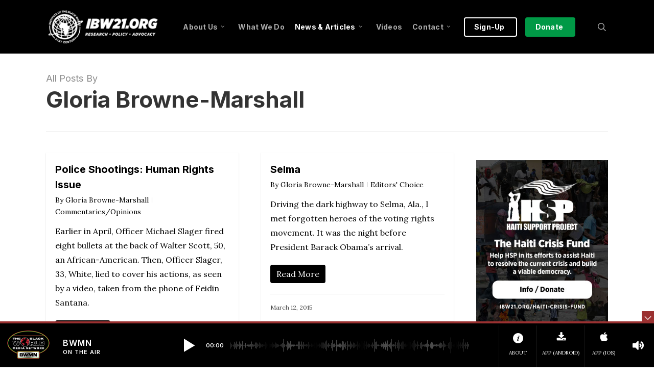

--- FILE ---
content_type: text/html; charset=UTF-8
request_url: https://ibw21.org/author/gloriabrownemarshall/
body_size: 32301
content:
<!doctype html>
<html lang="en-US" class="no-js">
<head> 
	<!-- BWMN Google Tag Manager -->
<script>(function(w,d,s,l,i){w[l]=w[l]||[];w[l].push({'gtm.start':
new Date().getTime(),event:'gtm.js'});var f=d.getElementsByTagName(s)[0],
j=d.createElement(s),dl=l!='dataLayer'?'&l='+l:'';j.async=true;j.src=
'https://www.googletagmanager.com/gtm.js?id='+i+dl;f.parentNode.insertBefore(j,f);
})(window,document,'script','dataLayer','GTM-ML6MDWJ6');</script>
<!-- End BWMN Google Tag Manager -->
	
	<meta charset="UTF-8">
	<meta name="viewport" content="width=device-width, initial-scale=1, maximum-scale=1, user-scalable=0" /><meta name='robots' content='index, follow, max-image-preview:large, max-snippet:-1, max-video-preview:-1' />

	<!-- This site is optimized with the Yoast SEO plugin v26.7 - https://yoast.com/wordpress/plugins/seo/ -->
	<title>Gloria Browne-Marshall, Author at Institute of the Black World 21st Century</title>
	<link rel="canonical" href="https://ibw21.org/author/gloriabrownemarshall/" />
	<link rel="next" href="https://ibw21.org/author/gloriabrownemarshall/page/2/" />
	<meta property="og:locale" content="en_US" />
	<meta property="og:type" content="profile" />
	<meta property="og:title" content="Gloria Browne-Marshall, Author at Institute of the Black World 21st Century" />
	<meta property="og:url" content="https://ibw21.org/author/gloriabrownemarshall/" />
	<meta property="og:site_name" content="Institute of the Black World 21st Century" />
	<meta property="og:image" content="https://secure.gravatar.com/avatar/9335c671d23045919790beaa8b2fedd6?s=500&d=mm&r=g" />
	<meta name="twitter:card" content="summary_large_image" />
	<script type="application/ld+json" class="yoast-schema-graph">{"@context":"https://schema.org","@graph":[{"@type":"ProfilePage","@id":"https://ibw21.org/author/gloriabrownemarshall/","url":"https://ibw21.org/author/gloriabrownemarshall/","name":"Gloria Browne-Marshall, Author at Institute of the Black World 21st Century","isPartOf":{"@id":"https://ibw21.org/#website"},"breadcrumb":{"@id":"https://ibw21.org/author/gloriabrownemarshall/#breadcrumb"},"inLanguage":"en-US","potentialAction":[{"@type":"ReadAction","target":["https://ibw21.org/author/gloriabrownemarshall/"]}]},{"@type":"BreadcrumbList","@id":"https://ibw21.org/author/gloriabrownemarshall/#breadcrumb","itemListElement":[{"@type":"ListItem","position":1,"name":"Home","item":"https://ibw21.org/"},{"@type":"ListItem","position":2,"name":"Archives for Gloria Browne-Marshall"}]},{"@type":"WebSite","@id":"https://ibw21.org/#website","url":"https://ibw21.org/","name":"Institute of the Black World 21st Century","description":"An organization committed to enhancing the capacity of Black communities in the U.S. and globally to achieve cultural, social, economic and political equality and an enhanced quality of life for all marginalized people","potentialAction":[{"@type":"SearchAction","target":{"@type":"EntryPoint","urlTemplate":"https://ibw21.org/?s={search_term_string}"},"query-input":{"@type":"PropertyValueSpecification","valueRequired":true,"valueName":"search_term_string"}}],"inLanguage":"en-US"},{"@type":"Person","@id":"https://ibw21.org/#/schema/person/57ba967fa22642f28ec5963f7879c3c8","name":"Gloria Browne-Marshall","image":{"@type":"ImageObject","inLanguage":"en-US","@id":"https://ibw21.org/#/schema/person/image/","url":"https://secure.gravatar.com/avatar/ed2c5616a0e6417166d59344a60465ada7de4889ba00d7b9a27ca514d34d1c0f?s=96&d=mm&r=g","contentUrl":"https://secure.gravatar.com/avatar/ed2c5616a0e6417166d59344a60465ada7de4889ba00d7b9a27ca514d34d1c0f?s=96&d=mm&r=g","caption":"Gloria Browne-Marshall"},"mainEntityOfPage":{"@id":"https://ibw21.org/author/gloriabrownemarshall/"}}]}</script>
	<!-- / Yoast SEO plugin. -->


<link rel='dns-prefetch' href='//fonts.googleapis.com' />
<link rel="alternate" type="application/rss+xml" title="Institute of the Black World 21st Century &raquo; Feed" href="https://ibw21.org/feed/" />
<link rel="alternate" type="application/rss+xml" title="Institute of the Black World 21st Century &raquo; Comments Feed" href="https://ibw21.org/comments/feed/" />
<link rel="alternate" type="application/rss+xml" title="Institute of the Black World 21st Century &raquo; Posts by Gloria Browne-Marshall Feed" href="https://ibw21.org/author/gloriabrownemarshall/feed/" />
<style id='wp-img-auto-sizes-contain-inline-css' type='text/css'>
img:is([sizes=auto i],[sizes^="auto," i]){contain-intrinsic-size:3000px 1500px}
/*# sourceURL=wp-img-auto-sizes-contain-inline-css */
</style>
<link rel='stylesheet' id='sdm-styles-css' href='https://ibw21.org/wp-content/plugins/simple-download-monitor/css/sdm_wp_styles.css?ver=17eb88eb7a112e07e5920dd7128d9d01' type='text/css' media='all' />
<style id='wp-emoji-styles-inline-css' type='text/css'>

	img.wp-smiley, img.emoji {
		display: inline !important;
		border: none !important;
		box-shadow: none !important;
		height: 1em !important;
		width: 1em !important;
		margin: 0 0.07em !important;
		vertical-align: -0.1em !important;
		background: none !important;
		padding: 0 !important;
	}
/*# sourceURL=wp-emoji-styles-inline-css */
</style>
<style id='wp-block-library-inline-css' type='text/css'>
:root{--wp-block-synced-color:#7a00df;--wp-block-synced-color--rgb:122,0,223;--wp-bound-block-color:var(--wp-block-synced-color);--wp-editor-canvas-background:#ddd;--wp-admin-theme-color:#007cba;--wp-admin-theme-color--rgb:0,124,186;--wp-admin-theme-color-darker-10:#006ba1;--wp-admin-theme-color-darker-10--rgb:0,107,160.5;--wp-admin-theme-color-darker-20:#005a87;--wp-admin-theme-color-darker-20--rgb:0,90,135;--wp-admin-border-width-focus:2px}@media (min-resolution:192dpi){:root{--wp-admin-border-width-focus:1.5px}}.wp-element-button{cursor:pointer}:root .has-very-light-gray-background-color{background-color:#eee}:root .has-very-dark-gray-background-color{background-color:#313131}:root .has-very-light-gray-color{color:#eee}:root .has-very-dark-gray-color{color:#313131}:root .has-vivid-green-cyan-to-vivid-cyan-blue-gradient-background{background:linear-gradient(135deg,#00d084,#0693e3)}:root .has-purple-crush-gradient-background{background:linear-gradient(135deg,#34e2e4,#4721fb 50%,#ab1dfe)}:root .has-hazy-dawn-gradient-background{background:linear-gradient(135deg,#faaca8,#dad0ec)}:root .has-subdued-olive-gradient-background{background:linear-gradient(135deg,#fafae1,#67a671)}:root .has-atomic-cream-gradient-background{background:linear-gradient(135deg,#fdd79a,#004a59)}:root .has-nightshade-gradient-background{background:linear-gradient(135deg,#330968,#31cdcf)}:root .has-midnight-gradient-background{background:linear-gradient(135deg,#020381,#2874fc)}:root{--wp--preset--font-size--normal:16px;--wp--preset--font-size--huge:42px}.has-regular-font-size{font-size:1em}.has-larger-font-size{font-size:2.625em}.has-normal-font-size{font-size:var(--wp--preset--font-size--normal)}.has-huge-font-size{font-size:var(--wp--preset--font-size--huge)}.has-text-align-center{text-align:center}.has-text-align-left{text-align:left}.has-text-align-right{text-align:right}.has-fit-text{white-space:nowrap!important}#end-resizable-editor-section{display:none}.aligncenter{clear:both}.items-justified-left{justify-content:flex-start}.items-justified-center{justify-content:center}.items-justified-right{justify-content:flex-end}.items-justified-space-between{justify-content:space-between}.screen-reader-text{border:0;clip-path:inset(50%);height:1px;margin:-1px;overflow:hidden;padding:0;position:absolute;width:1px;word-wrap:normal!important}.screen-reader-text:focus{background-color:#ddd;clip-path:none;color:#444;display:block;font-size:1em;height:auto;left:5px;line-height:normal;padding:15px 23px 14px;text-decoration:none;top:5px;width:auto;z-index:100000}html :where(.has-border-color){border-style:solid}html :where([style*=border-top-color]){border-top-style:solid}html :where([style*=border-right-color]){border-right-style:solid}html :where([style*=border-bottom-color]){border-bottom-style:solid}html :where([style*=border-left-color]){border-left-style:solid}html :where([style*=border-width]){border-style:solid}html :where([style*=border-top-width]){border-top-style:solid}html :where([style*=border-right-width]){border-right-style:solid}html :where([style*=border-bottom-width]){border-bottom-style:solid}html :where([style*=border-left-width]){border-left-style:solid}html :where(img[class*=wp-image-]){height:auto;max-width:100%}:where(figure){margin:0 0 1em}html :where(.is-position-sticky){--wp-admin--admin-bar--position-offset:var(--wp-admin--admin-bar--height,0px)}@media screen and (max-width:600px){html :where(.is-position-sticky){--wp-admin--admin-bar--position-offset:0px}}

/*# sourceURL=wp-block-library-inline-css */
</style><style id='global-styles-inline-css' type='text/css'>
:root{--wp--preset--aspect-ratio--square: 1;--wp--preset--aspect-ratio--4-3: 4/3;--wp--preset--aspect-ratio--3-4: 3/4;--wp--preset--aspect-ratio--3-2: 3/2;--wp--preset--aspect-ratio--2-3: 2/3;--wp--preset--aspect-ratio--16-9: 16/9;--wp--preset--aspect-ratio--9-16: 9/16;--wp--preset--color--black: #000000;--wp--preset--color--cyan-bluish-gray: #abb8c3;--wp--preset--color--white: #ffffff;--wp--preset--color--pale-pink: #f78da7;--wp--preset--color--vivid-red: #cf2e2e;--wp--preset--color--luminous-vivid-orange: #ff6900;--wp--preset--color--luminous-vivid-amber: #fcb900;--wp--preset--color--light-green-cyan: #7bdcb5;--wp--preset--color--vivid-green-cyan: #00d084;--wp--preset--color--pale-cyan-blue: #8ed1fc;--wp--preset--color--vivid-cyan-blue: #0693e3;--wp--preset--color--vivid-purple: #9b51e0;--wp--preset--gradient--vivid-cyan-blue-to-vivid-purple: linear-gradient(135deg,rgb(6,147,227) 0%,rgb(155,81,224) 100%);--wp--preset--gradient--light-green-cyan-to-vivid-green-cyan: linear-gradient(135deg,rgb(122,220,180) 0%,rgb(0,208,130) 100%);--wp--preset--gradient--luminous-vivid-amber-to-luminous-vivid-orange: linear-gradient(135deg,rgb(252,185,0) 0%,rgb(255,105,0) 100%);--wp--preset--gradient--luminous-vivid-orange-to-vivid-red: linear-gradient(135deg,rgb(255,105,0) 0%,rgb(207,46,46) 100%);--wp--preset--gradient--very-light-gray-to-cyan-bluish-gray: linear-gradient(135deg,rgb(238,238,238) 0%,rgb(169,184,195) 100%);--wp--preset--gradient--cool-to-warm-spectrum: linear-gradient(135deg,rgb(74,234,220) 0%,rgb(151,120,209) 20%,rgb(207,42,186) 40%,rgb(238,44,130) 60%,rgb(251,105,98) 80%,rgb(254,248,76) 100%);--wp--preset--gradient--blush-light-purple: linear-gradient(135deg,rgb(255,206,236) 0%,rgb(152,150,240) 100%);--wp--preset--gradient--blush-bordeaux: linear-gradient(135deg,rgb(254,205,165) 0%,rgb(254,45,45) 50%,rgb(107,0,62) 100%);--wp--preset--gradient--luminous-dusk: linear-gradient(135deg,rgb(255,203,112) 0%,rgb(199,81,192) 50%,rgb(65,88,208) 100%);--wp--preset--gradient--pale-ocean: linear-gradient(135deg,rgb(255,245,203) 0%,rgb(182,227,212) 50%,rgb(51,167,181) 100%);--wp--preset--gradient--electric-grass: linear-gradient(135deg,rgb(202,248,128) 0%,rgb(113,206,126) 100%);--wp--preset--gradient--midnight: linear-gradient(135deg,rgb(2,3,129) 0%,rgb(40,116,252) 100%);--wp--preset--font-size--small: 13px;--wp--preset--font-size--medium: 20px;--wp--preset--font-size--large: 36px;--wp--preset--font-size--x-large: 42px;--wp--preset--spacing--20: 0.44rem;--wp--preset--spacing--30: 0.67rem;--wp--preset--spacing--40: 1rem;--wp--preset--spacing--50: 1.5rem;--wp--preset--spacing--60: 2.25rem;--wp--preset--spacing--70: 3.38rem;--wp--preset--spacing--80: 5.06rem;--wp--preset--shadow--natural: 6px 6px 9px rgba(0, 0, 0, 0.2);--wp--preset--shadow--deep: 12px 12px 50px rgba(0, 0, 0, 0.4);--wp--preset--shadow--sharp: 6px 6px 0px rgba(0, 0, 0, 0.2);--wp--preset--shadow--outlined: 6px 6px 0px -3px rgb(255, 255, 255), 6px 6px rgb(0, 0, 0);--wp--preset--shadow--crisp: 6px 6px 0px rgb(0, 0, 0);}:root { --wp--style--global--content-size: 1300px;--wp--style--global--wide-size: 1300px; }:where(body) { margin: 0; }.wp-site-blocks > .alignleft { float: left; margin-right: 2em; }.wp-site-blocks > .alignright { float: right; margin-left: 2em; }.wp-site-blocks > .aligncenter { justify-content: center; margin-left: auto; margin-right: auto; }:where(.is-layout-flex){gap: 0.5em;}:where(.is-layout-grid){gap: 0.5em;}.is-layout-flow > .alignleft{float: left;margin-inline-start: 0;margin-inline-end: 2em;}.is-layout-flow > .alignright{float: right;margin-inline-start: 2em;margin-inline-end: 0;}.is-layout-flow > .aligncenter{margin-left: auto !important;margin-right: auto !important;}.is-layout-constrained > .alignleft{float: left;margin-inline-start: 0;margin-inline-end: 2em;}.is-layout-constrained > .alignright{float: right;margin-inline-start: 2em;margin-inline-end: 0;}.is-layout-constrained > .aligncenter{margin-left: auto !important;margin-right: auto !important;}.is-layout-constrained > :where(:not(.alignleft):not(.alignright):not(.alignfull)){max-width: var(--wp--style--global--content-size);margin-left: auto !important;margin-right: auto !important;}.is-layout-constrained > .alignwide{max-width: var(--wp--style--global--wide-size);}body .is-layout-flex{display: flex;}.is-layout-flex{flex-wrap: wrap;align-items: center;}.is-layout-flex > :is(*, div){margin: 0;}body .is-layout-grid{display: grid;}.is-layout-grid > :is(*, div){margin: 0;}body{padding-top: 0px;padding-right: 0px;padding-bottom: 0px;padding-left: 0px;}:root :where(.wp-element-button, .wp-block-button__link){background-color: #32373c;border-width: 0;color: #fff;font-family: inherit;font-size: inherit;font-style: inherit;font-weight: inherit;letter-spacing: inherit;line-height: inherit;padding-top: calc(0.667em + 2px);padding-right: calc(1.333em + 2px);padding-bottom: calc(0.667em + 2px);padding-left: calc(1.333em + 2px);text-decoration: none;text-transform: inherit;}.has-black-color{color: var(--wp--preset--color--black) !important;}.has-cyan-bluish-gray-color{color: var(--wp--preset--color--cyan-bluish-gray) !important;}.has-white-color{color: var(--wp--preset--color--white) !important;}.has-pale-pink-color{color: var(--wp--preset--color--pale-pink) !important;}.has-vivid-red-color{color: var(--wp--preset--color--vivid-red) !important;}.has-luminous-vivid-orange-color{color: var(--wp--preset--color--luminous-vivid-orange) !important;}.has-luminous-vivid-amber-color{color: var(--wp--preset--color--luminous-vivid-amber) !important;}.has-light-green-cyan-color{color: var(--wp--preset--color--light-green-cyan) !important;}.has-vivid-green-cyan-color{color: var(--wp--preset--color--vivid-green-cyan) !important;}.has-pale-cyan-blue-color{color: var(--wp--preset--color--pale-cyan-blue) !important;}.has-vivid-cyan-blue-color{color: var(--wp--preset--color--vivid-cyan-blue) !important;}.has-vivid-purple-color{color: var(--wp--preset--color--vivid-purple) !important;}.has-black-background-color{background-color: var(--wp--preset--color--black) !important;}.has-cyan-bluish-gray-background-color{background-color: var(--wp--preset--color--cyan-bluish-gray) !important;}.has-white-background-color{background-color: var(--wp--preset--color--white) !important;}.has-pale-pink-background-color{background-color: var(--wp--preset--color--pale-pink) !important;}.has-vivid-red-background-color{background-color: var(--wp--preset--color--vivid-red) !important;}.has-luminous-vivid-orange-background-color{background-color: var(--wp--preset--color--luminous-vivid-orange) !important;}.has-luminous-vivid-amber-background-color{background-color: var(--wp--preset--color--luminous-vivid-amber) !important;}.has-light-green-cyan-background-color{background-color: var(--wp--preset--color--light-green-cyan) !important;}.has-vivid-green-cyan-background-color{background-color: var(--wp--preset--color--vivid-green-cyan) !important;}.has-pale-cyan-blue-background-color{background-color: var(--wp--preset--color--pale-cyan-blue) !important;}.has-vivid-cyan-blue-background-color{background-color: var(--wp--preset--color--vivid-cyan-blue) !important;}.has-vivid-purple-background-color{background-color: var(--wp--preset--color--vivid-purple) !important;}.has-black-border-color{border-color: var(--wp--preset--color--black) !important;}.has-cyan-bluish-gray-border-color{border-color: var(--wp--preset--color--cyan-bluish-gray) !important;}.has-white-border-color{border-color: var(--wp--preset--color--white) !important;}.has-pale-pink-border-color{border-color: var(--wp--preset--color--pale-pink) !important;}.has-vivid-red-border-color{border-color: var(--wp--preset--color--vivid-red) !important;}.has-luminous-vivid-orange-border-color{border-color: var(--wp--preset--color--luminous-vivid-orange) !important;}.has-luminous-vivid-amber-border-color{border-color: var(--wp--preset--color--luminous-vivid-amber) !important;}.has-light-green-cyan-border-color{border-color: var(--wp--preset--color--light-green-cyan) !important;}.has-vivid-green-cyan-border-color{border-color: var(--wp--preset--color--vivid-green-cyan) !important;}.has-pale-cyan-blue-border-color{border-color: var(--wp--preset--color--pale-cyan-blue) !important;}.has-vivid-cyan-blue-border-color{border-color: var(--wp--preset--color--vivid-cyan-blue) !important;}.has-vivid-purple-border-color{border-color: var(--wp--preset--color--vivid-purple) !important;}.has-vivid-cyan-blue-to-vivid-purple-gradient-background{background: var(--wp--preset--gradient--vivid-cyan-blue-to-vivid-purple) !important;}.has-light-green-cyan-to-vivid-green-cyan-gradient-background{background: var(--wp--preset--gradient--light-green-cyan-to-vivid-green-cyan) !important;}.has-luminous-vivid-amber-to-luminous-vivid-orange-gradient-background{background: var(--wp--preset--gradient--luminous-vivid-amber-to-luminous-vivid-orange) !important;}.has-luminous-vivid-orange-to-vivid-red-gradient-background{background: var(--wp--preset--gradient--luminous-vivid-orange-to-vivid-red) !important;}.has-very-light-gray-to-cyan-bluish-gray-gradient-background{background: var(--wp--preset--gradient--very-light-gray-to-cyan-bluish-gray) !important;}.has-cool-to-warm-spectrum-gradient-background{background: var(--wp--preset--gradient--cool-to-warm-spectrum) !important;}.has-blush-light-purple-gradient-background{background: var(--wp--preset--gradient--blush-light-purple) !important;}.has-blush-bordeaux-gradient-background{background: var(--wp--preset--gradient--blush-bordeaux) !important;}.has-luminous-dusk-gradient-background{background: var(--wp--preset--gradient--luminous-dusk) !important;}.has-pale-ocean-gradient-background{background: var(--wp--preset--gradient--pale-ocean) !important;}.has-electric-grass-gradient-background{background: var(--wp--preset--gradient--electric-grass) !important;}.has-midnight-gradient-background{background: var(--wp--preset--gradient--midnight) !important;}.has-small-font-size{font-size: var(--wp--preset--font-size--small) !important;}.has-medium-font-size{font-size: var(--wp--preset--font-size--medium) !important;}.has-large-font-size{font-size: var(--wp--preset--font-size--large) !important;}.has-x-large-font-size{font-size: var(--wp--preset--font-size--x-large) !important;}
/*# sourceURL=global-styles-inline-css */
</style>

<link rel='stylesheet' id='salient-social-css' href='https://ibw21.org/wp-content/plugins/salient-social/css/style.css?ver=1.2.5' type='text/css' media='all' />
<style id='salient-social-inline-css' type='text/css'>

  .sharing-default-minimal .nectar-love.loved,
  body .nectar-social[data-color-override="override"].fixed > a:before, 
  body .nectar-social[data-color-override="override"].fixed .nectar-social-inner a,
  .sharing-default-minimal .nectar-social[data-color-override="override"] .nectar-social-inner a:hover,
  .nectar-social.vertical[data-color-override="override"] .nectar-social-inner a:hover {
    background-color: #9b3131;
  }
  .nectar-social.hover .nectar-love.loved,
  .nectar-social.hover > .nectar-love-button a:hover,
  .nectar-social[data-color-override="override"].hover > div a:hover,
  #single-below-header .nectar-social[data-color-override="override"].hover > div a:hover,
  .nectar-social[data-color-override="override"].hover .share-btn:hover,
  .sharing-default-minimal .nectar-social[data-color-override="override"] .nectar-social-inner a {
    border-color: #9b3131;
  }
  #single-below-header .nectar-social.hover .nectar-love.loved i,
  #single-below-header .nectar-social.hover[data-color-override="override"] a:hover,
  #single-below-header .nectar-social.hover[data-color-override="override"] a:hover i,
  #single-below-header .nectar-social.hover .nectar-love-button a:hover i,
  .nectar-love:hover i,
  .hover .nectar-love:hover .total_loves,
  .nectar-love.loved i,
  .nectar-social.hover .nectar-love.loved .total_loves,
  .nectar-social.hover .share-btn:hover, 
  .nectar-social[data-color-override="override"].hover .nectar-social-inner a:hover,
  .nectar-social[data-color-override="override"].hover > div:hover span,
  .sharing-default-minimal .nectar-social[data-color-override="override"] .nectar-social-inner a:not(:hover) i,
  .sharing-default-minimal .nectar-social[data-color-override="override"] .nectar-social-inner a:not(:hover) {
    color: #9b3131;
  }
/*# sourceURL=salient-social-inline-css */
</style>
<link rel='stylesheet' id='font-awesome-css' href='https://ibw21.org/wp-content/themes/salient/css/font-awesome-legacy.min.css?ver=4.7.1' type='text/css' media='all' />
<link rel='stylesheet' id='salient-grid-system-css' href='https://ibw21.org/wp-content/themes/salient/css/build/grid-system.css?ver=17.3.0' type='text/css' media='all' />
<link rel='stylesheet' id='main-styles-css' href='https://ibw21.org/wp-content/themes/salient/css/build/style.css?ver=17.3.0' type='text/css' media='all' />
<style id='main-styles-inline-css' type='text/css'>
html:not(.page-trans-loaded) { background-color: #ffffff; }
/*# sourceURL=main-styles-inline-css */
</style>
<link rel='stylesheet' id='nectar_default_font_open_sans-css' href='https://fonts.googleapis.com/css?family=Open+Sans%3A300%2C400%2C600%2C700&#038;subset=latin%2Clatin-ext' type='text/css' media='all' />
<link rel='stylesheet' id='nectar-blog-masonry-core-css' href='https://ibw21.org/wp-content/themes/salient/css/build/blog/masonry-core.css?ver=17.3.0' type='text/css' media='all' />
<link rel='stylesheet' id='responsive-css' href='https://ibw21.org/wp-content/themes/salient/css/build/responsive.css?ver=17.3.0' type='text/css' media='all' />
<link rel='stylesheet' id='skin-original-css' href='https://ibw21.org/wp-content/themes/salient/css/build/skin-original.css?ver=17.3.0' type='text/css' media='all' />
<link rel='stylesheet' id='salient-wp-menu-dynamic-css' href='https://ibw21.org/wp-content/uploads/salient/menu-dynamic.css?ver=79948' type='text/css' media='all' />
<link rel='stylesheet' id='nectar-widget-posts-css' href='https://ibw21.org/wp-content/themes/salient/css/build/elements/widget-nectar-posts.css?ver=17.3.0' type='text/css' media='all' />
<link rel='stylesheet' id='dynamic-css-css' href='https://ibw21.org/wp-content/themes/salient/css/salient-dynamic-styles.css?ver=35008' type='text/css' media='all' />
<style id='dynamic-css-inline-css' type='text/css'>
body[data-bg-header="true"].category .container-wrap,body[data-bg-header="true"].author .container-wrap,body[data-bg-header="true"].date .container-wrap,body[data-bg-header="true"].blog .container-wrap{padding-top:var(--container-padding)!important}.archive.author .row .col.section-title span,.archive.category .row .col.section-title span,.archive.tag .row .col.section-title span,.archive.date .row .col.section-title span{padding-left:0}body.author #page-header-wrap #page-header-bg,body.category #page-header-wrap #page-header-bg,body.tag #page-header-wrap #page-header-bg,body.date #page-header-wrap #page-header-bg{height:auto;padding-top:8%;padding-bottom:8%;}.archive #page-header-wrap{height:auto;}.archive.category .row .col.section-title p,.archive.tag .row .col.section-title p{margin-top:10px;}body[data-bg-header="true"].archive .container-wrap.meta_overlaid_blog,body[data-bg-header="true"].category .container-wrap.meta_overlaid_blog,body[data-bg-header="true"].author .container-wrap.meta_overlaid_blog,body[data-bg-header="true"].date .container-wrap.meta_overlaid_blog{padding-top:0!important;}#page-header-bg[data-alignment="center"] .span_6 p{margin:0 auto;}body.archive #page-header-bg:not(.fullscreen-header) .span_6{position:relative;-webkit-transform:none;transform:none;top:0;}.blog-archive-header .nectar-author-gravatar img{width:125px;border-radius:100px;}.blog-archive-header .container .span_12 p{font-size:min(max(calc(1.3vw),16px),20px);line-height:1.5;margin-top:.5em;}body .page-header-no-bg.color-bg{padding:5% 0;}@media only screen and (max-width:999px){body .page-header-no-bg.color-bg{padding:7% 0;}}@media only screen and (max-width:690px){body .page-header-no-bg.color-bg{padding:9% 0;}.blog-archive-header .nectar-author-gravatar img{width:75px;}}.blog-archive-header.color-bg .col.section-title{border-bottom:0;padding:0;}.blog-archive-header.color-bg *{color:inherit!important;}.nectar-archive-tax-count{position:relative;padding:.5em;transform:translateX(0.25em) translateY(-0.75em);font-size:clamp(14px,0.3em,20px);display:inline-block;vertical-align:super;}.nectar-archive-tax-count:before{content:"";display:block;padding-bottom:100%;width:100%;position:absolute;top:50%;left:50%;transform:translate(-50%,-50%);border-radius:100px;background-color:currentColor;opacity:0.1;}#header-space{background-color:#ffffff}@media only screen and (min-width:1000px){body #ajax-content-wrap.no-scroll{min-height:calc(100vh - 105px);height:calc(100vh - 105px)!important;}}@media only screen and (min-width:1000px){#page-header-wrap.fullscreen-header,#page-header-wrap.fullscreen-header #page-header-bg,html:not(.nectar-box-roll-loaded) .nectar-box-roll > #page-header-bg.fullscreen-header,.nectar_fullscreen_zoom_recent_projects,#nectar_fullscreen_rows:not(.afterLoaded) > div{height:calc(100vh - 104px);}.wpb_row.vc_row-o-full-height.top-level,.wpb_row.vc_row-o-full-height.top-level > .col.span_12{min-height:calc(100vh - 104px);}html:not(.nectar-box-roll-loaded) .nectar-box-roll > #page-header-bg.fullscreen-header{top:105px;}.nectar-slider-wrap[data-fullscreen="true"]:not(.loaded),.nectar-slider-wrap[data-fullscreen="true"]:not(.loaded) .swiper-container{height:calc(100vh - 103px)!important;}.admin-bar .nectar-slider-wrap[data-fullscreen="true"]:not(.loaded),.admin-bar .nectar-slider-wrap[data-fullscreen="true"]:not(.loaded) .swiper-container{height:calc(100vh - 103px - 32px)!important;}}.admin-bar[class*="page-template-template-no-header"] .wpb_row.vc_row-o-full-height.top-level,.admin-bar[class*="page-template-template-no-header"] .wpb_row.vc_row-o-full-height.top-level > .col.span_12{min-height:calc(100vh - 32px);}body[class*="page-template-template-no-header"] .wpb_row.vc_row-o-full-height.top-level,body[class*="page-template-template-no-header"] .wpb_row.vc_row-o-full-height.top-level > .col.span_12{min-height:100vh;}@media only screen and (max-width:999px){.using-mobile-browser #nectar_fullscreen_rows:not(.afterLoaded):not([data-mobile-disable="on"]) > div{height:calc(100vh - 151px);}.using-mobile-browser .wpb_row.vc_row-o-full-height.top-level,.using-mobile-browser .wpb_row.vc_row-o-full-height.top-level > .col.span_12,[data-permanent-transparent="1"].using-mobile-browser .wpb_row.vc_row-o-full-height.top-level,[data-permanent-transparent="1"].using-mobile-browser .wpb_row.vc_row-o-full-height.top-level > .col.span_12{min-height:calc(100vh - 151px);}html:not(.nectar-box-roll-loaded) .nectar-box-roll > #page-header-bg.fullscreen-header,.nectar_fullscreen_zoom_recent_projects,.nectar-slider-wrap[data-fullscreen="true"]:not(.loaded),.nectar-slider-wrap[data-fullscreen="true"]:not(.loaded) .swiper-container,#nectar_fullscreen_rows:not(.afterLoaded):not([data-mobile-disable="on"]) > div{height:calc(100vh - 98px);}.wpb_row.vc_row-o-full-height.top-level,.wpb_row.vc_row-o-full-height.top-level > .col.span_12{min-height:calc(100vh - 98px);}body[data-transparent-header="false"] #ajax-content-wrap.no-scroll{min-height:calc(100vh - 98px);height:calc(100vh - 98px);}}.screen-reader-text,.nectar-skip-to-content:not(:focus){border:0;clip:rect(1px,1px,1px,1px);clip-path:inset(50%);height:1px;margin:-1px;overflow:hidden;padding:0;position:absolute!important;width:1px;word-wrap:normal!important;}.row .col img:not([srcset]){width:auto;}.row .col img.img-with-animation.nectar-lazy:not([srcset]){width:100%;}
/* Added 11/29/22 - Nectar Post Grid Meta */

/* Post Grid - Meta Date */
.nectar-post-grid .meta-date {
color: #9b3131 !important; 
 /* color: #8b7f5e !important; */
 /* color: #008c74 !important; */
  
    font-family: Inter;
    text-transform: uppercase;
    letter-spacing: inherit;
    font-size: 13px;
    line-height: 32px;
    font-weight: 700;
}


/* NAV MENU BUTTON: Class for button_solid_color */

#top nav > ul > .button_solid_color > a:before, #header-outer.transparent #top nav > ul > .button_solid_color > a:before {
    
    border: 2px solid #fff;
    background: none!important

    }
    
/* NAV MENU BUTTON: Class for button_solid_color_2 -- adding border */
    
#top nav > ul > .button_solid_color_2 > a:before, #header-outer.transparent #top nav > ul > .button_solid_color_2 > a:before {
    
    border: 2px solid #009946;

    }



/* Edit Flow Admin Styling */

table#ef-calendar-view .day-unit ul li .item-status {
    font-size: 16px;
    line-height: 13px;
    color: #c1222a;
    word-wrap: break-word;
    width: 55px;
    float: right;
    padding-right: 2px;
    text-align: right;
    padding-top: 2px;
}


/* Body ordered and unordered list */

ul li {
    -webkit-font-smoothing: antialiased;
    font-family: 'Lora',serif;
    font-weight: 400;
    font-size: 16px;
    line-height: 28px;
    margin-bottom: 5px;
}

/* Horizontal Line CSS */
hr { 
    margin-top:20px;
    margin-bottom:20px;

}
/* REMOVE LINE FROM IN FRONT OF SEARCH ICON */

body[data-header-color="custom"] header#top nav ul #search-btn > div {
    border: none !important;
}

/* DIV Class for Sidebar tables */
div.social-table
table{
   padding: 0px !important;
   border: none !important;

}
div.social-table
th {
   padding: 0px !important;
   border: none !important;

}
div.social-table
td {
   padding: 0px !important;
   border: none !important;

}

/* Typography */
small {
    font-size: 11px!important;

}


/* DIV CLASS FOR SECONDARY TEXT AREAS: Normal Text */
div.secondary-text p {
	font-size: 14px;	
	-webkit-font-smoothing: antialiased;
	font-family: 'Open Sans', sans-serif;
	font-weight: 400;	
	line-height: 25px;
	letter-spacing: 0px;

}

/* DIV CLASS FOR SECONDARY TEXT AREAS: Bold Text */
div.secondary-text strong, b  {
	font-size: 14px;	
	-webkit-font-smoothing: antialiased;
	font-family: 'Open Sans', sans-serif;
	font-weight: 700;	
	line-height: 25px;
	letter-spacing: 0px;
}

/* DIV CLASS FOR SECONDARY TEXT AREAS: Italic Text */
div.secondary-text em, i  {
	font-size: 14px;	
	-webkit-font-smoothing: antialiased;
	font-family: 'Open Sans', sans-serif;
	font-style: italic;
	line-height: 25px;
	letter-spacing: 0px;
}

/* DIV CLASS FOR SECONDARY TEXT AREAS: Ordered List Text Normal */
div.secondary-text ul li {
font-size: 14px;
-webkit-font-smoothing: antialiased;
font-family: 'Open Sans', sans-serif;
font-weight: 400;
line-height: 25px;
color: black;
margin-bottom: 5px;
}
/* DIV CLASS FOR SECONDARY TEXT AREAS: Un-Orderes List Text Normal */
div.secondary-text ol li {
font-size: 14px;
-webkit-font-smoothing: antialiased;
font-family: 'Open Sans', sans-serif;
font-weight: 400;
line-height: 25px;
color: black;
margin-bottom: 5px;
}


/* DIV CLASS FOR SECONDARY TEXT AREAS: Link Text */

div.secondary-text a:link {
    color: black;
	text-decoration: underline;
}

div.secondary-text a:visited {
   color: gray;
   text-decoration: none;

}

div.secondary-text a:hover {
    color: #9b3131 !important;

}

div.secondary-text a:active {
   color: gray;

}

/* DIV CLASS FOR SECONDARY TEXT AREAS: Italic Text */
div.secondary-text em, i  {
	font-size: 14px;	
	-webkit-font-smoothing: antialiased;
	font-family: 'Open Sans', sans-serif;
	font-style: italic;
	line-height: 25px;
	letter-spacing: 0px;
}

/* DIV CLASS FOR SECONDARY TEXT AREAS: Ordered List Text Normal */
div.secondary-text ul li {
font-size: 14px;
-webkit-font-smoothing: antialiased;
font-family: 'Open Sans', sans-serif;
font-weight: 400;
line-height: 25px;
color: black;
margin-bottom: 5px;
}
/* DIV CLASS FOR SECONDARY TEXT AREAS: Un-Orderes List Text Normal */
div.secondary-text ol li {
font-size: 14px;
-webkit-font-smoothing: antialiased;
font-family: 'Open Sans', sans-serif;
font-weight: 400;
line-height: 25px;
color: black;
margin-bottom: 5px;
}


/* DIV CLASS FOR SECONDARY TEXT (LIGHT TEXT) AREAS: Link Text */

#sidebar div.secondary-text-light p {
	font-size: 14px;	
	-webkit-font-smoothing: antialiased;
	font-family: 'Open Sans', sans-serif;	
	font-weight: 400;	
	line-height: 25px;
	letter-spacing: 0px;

}

#sidebar div.secondary-text-light strong, b  {
	font-size: 14px;	
	-webkit-font-smoothing: antialiased;
	font-family: 'Open Sans', sans-serif;
	font-weight: 700;	
	line-height: 25px;
	letter-spacing: 0px;
}

#sidebar div.secondary-text-light em, i  {
	font-size: 14px;	
	-webkit-font-smoothing: antialiased;
	font-family: 'Open Sans', sans-serif;
	font-style: italic;
	line-height: 25px;
	letter-spacing: 0px;
}

#sidebar div.secondary-text-light ul li {
font-size: 14px;
-webkit-font-smoothing: antialiased;
font-family: 'Open Sans', sans-serif;
font-weight: 400;
line-height: 25px;
color: white !important;
margin-bottom: 5px;
}

#sidebar div.secondary-text-light ol li {
font-size: 14px;
-webkit-font-smoothing: antialiased;
font-family: 'Open Sans', sans-serif;
font-weight: 400;
line-height: 25px;
color: white !important;
margin-bottom: 5px;
}

#sidebar div.secondary-text-light a:link {
    color: white !important;
	text-decoration: underline;
}

#sidebar div.secondary-text-light a:visited {
   color: white !important;
   text-decoration: none;

}

#sidebar div.secondary-text-light a:hover {
    color: gray !important;

}

#sidebar div.secondary-text-light a:active {
   color: gray !important;

}
/* GLOBAL BODY PARAGRAPH STYLE */
/* BODY TEXT COLOR */

body {

    color: #333333;
}

h1, h2, h3, h4, h5, h6 {
    color: #333333;
    margin-bottom: 20px;

}

/* MAIN BODY TEXT - Blockquote */
.testimonial_slider blockquote, .testimonial_slider blockquote span, .testimonial_slider[data-style="minimal"] blockquote span:not(.title), .testimonial_slider[data-style="minimal"] blockquote p, blockquote p, .testimonial_slider[data-style="minimal"] .controls {
 
	-webkit-font-smoothing: antialiased;
	font-family: 'Lora', serif;
	font-style: italic;
	font-size: 20px;	
	font-weight: 400;	
	line-height: 31px;
	letter-spacing: 0px;
	padding-left: 30px;
	padding-right: 30px;

}



/* YOAST BREADCRUMBS CSS */

#breadcrumbs, #breadcrumbs strong {
	font-size: 14px;	
	-webkit-font-smoothing: antialiased;
	font-family: 'Open Sans', sans-serif;
	font-weight: 400;	
	line-height: 20px;
}

/* YOAST BREADCRUMBS CSS -- Remove from specific page */
/*  --- Removed from BFS page id 51881 */

.page-id-51881 #breadcrumbs, #breadcrumbs strong {
    display:none !important;
}

.page-id-52249 #breadcrumbs, #breadcrumbs strong {
    display:none !important;
}

.page-id-52464 #breadcrumbs, #breadcrumbs strong {
    display:none !important;
}

/* BREADCRUMBS: Black Women History Page  */

.page-id-66816 #breadcrumbs, #breadcrumbs strong {
    display:none !important;
}

/* BREADCRUMBS: Video Page  

.page-id-50437 #breadcrumbs, #breadcrumbs strong {
    display:none !important;
}*/

/*61920 - delete after */

.page-id-61180 #breadcrumbs, #breadcrumbs strong {
    display:none !important;
}

/* BLOG POST CSS */

/* Post Text */

.post-header, #single-below-header {
    font-size: 14px!important;
    color: #000000!important;
    line-height: 23px!important;
}


.single #single-below-header span {

	font-size: 14px;	
	-webkit-font-smoothing: antialiased;
	font-family: 'Open Sans', sans-serif;
	font-weight: 400;	
	line-height: 20px;
}


/* BLOG POST -- Control outline around comment like and social button on post pages */
.single #single-meta ul li > a, .single #single-meta ul .n-shortcode a, #project-meta ul li > a, #project-meta ul .n-shortcode a, #project-meta ul li.project-date {
    border-radius: 0px;
    display: block;
    height: auto;
    line-height: 20px;
    padding: 8px 14px !important;
    transition: border-color 0.2s linear 0s;
}
/* BLOG POST -- Control outline around comment like and social button on post pages - Prt 2 */

.single .blog-title #single-meta ul li > a, .single .blog-title #single-meta ul .n-shortcode a, .single-product #single-meta ul li > a, #project-meta ul li > a, #project-meta ul .n-shortcode a, #project-meta ul li.project-date, .ascend #sidebar #project-meta ul li.project-date {
    border: 0px solid rgba(0, 0, 0, 0.1) !important;
}
/* BLOG POST -- Remove Heart/Like/Favorite PART 1: FROM BLOG ROLL */

.nectar-love {
display: none!important;
}

/*101719 Removed Nectar Love from post.. now remove 14px left margin */
.nectar-social.hover[data-position="right"] .share-btn {
    margin-left: 0px;
}


/* BLOG POST -- Remove Heart/Like/Favorite PART 2: FROM POST PAGES  */
 .n-shortcode .nectar-love{display:none !important;
}

/* BLOG POST -- Remove lines (right,bottom) around date in blog roll  */

article.post .post-meta {
	display: block;
	margin-bottom: 20px;
	border-right: 0px solid #E6E6E6;
}

/* Remove Comment Counts  */

.meta-comment-count {

display: none!important;

}

/* BLOG POST -- SOCIAL SHARE HOVER STATE */

.blog-title ul li.meta-share-count > a {
    display: none!important;
}
.blog-title ul li.meta-share-count .nectar-social a {
    opacity: 1!important;
    left: 0!important;
}
.blog-title ul li.meta-share-count .nectar-social {
    display: inline-block !important;
    opacity: 1!important;
    left: 0!important;
    position: relative!important;
}
.single .blog-title #single-meta ul li {
    float: left !important;
}

/* ARTICLE POST META DATE */
/* meta month */
article.post .post-meta .month, article.post .post-meta .year {
    display: block;
    	font-size: 13px!important;	
	-webkit-font-smoothing: antialiased;
    line-height: 13px;
	font-family: 'Open Sans', sans-serif;
	font-weight: 700;
	text-transform: Uppercase;
	letter-spacing: 2px;
	margin-bottom: 0px;
	margin-top: 0px;
    text-align: center;
    padding: 0px;
    color: #000000;

}

/* meta day */

article.post .post-meta .day {
    display: block;
    font-size: 26px;
    line-height: 26px;
    text-align: center;
    padding: 0px 12px 0px 12px;
    font-family: 'Open Sans', sans-serif;
    font-weight: 700;
    text-transform: uppercase;
    color: #000000;
}




/* HEADER SOCIAL ICONS */

body[data-header-search="true"][data-user-set-ocm="1"] #header-outer[data-format="centered-menu"][data-cart="false"] header#top nav > ul.sf-menu > li#social-in-menu {
    right: 170px;
}


#header-outer header#top #social-in-menu nav ul li a i {
    color: #009946 !important;
}

/* FOOTER SOCIAL ICONS */

#footer-outer i, header#top #social i {
    font-size: 20px !important;
}


#footer-outer #copyright #social li a i:hover {
    color: #d0b24f !important;
}
#footer-outer #copyright #social li a i {
    color: #8b7f5e !important;
}

/* COPYRIGHT */
#footer-outer #copyright p {
	font-size: 13px;	
	-webkit-font-smoothing: antialiased;
	font-family: 'Open Sans', sans-serif;
	font-weight: 400;	
	line-height: 21px;
}

/* DROPDOWN MENU */
/* cancel out italic apllied in settings */

/* SIDEBAR H4 CSS */
#sidebar h4 {

 color: #9b3131;
    
}
/* SIDE BAR LINKS - Static and hovered state */
#sidebar a {
    color: #000000 !important;
}

#sidebar a:hover {
    color: #9b3131 !important;
}

/* READ MORE BUTTON */

article.post .more-link span, .blog-recent .more-link span {
    background-color: #000000!important;
}

/* DIV CLASS FOR RECENT VIDEO & AUDIO WIDGET : Remove Meta and description */

div.widget-latest-video 
p {
    padding: -50px;
    display:none;
}
div.widget-latest-video 
.blog-recent .col, .row, .clear {
    margin-bottom: 0px;
    padding-bottom: 0px;
}
/* DIV Class for Sidebar Blockquotes - Testimonial Slider */
div.sidebar-testimonial
blockquote p {
    -webkit-font-smoothing: antialiased;
    font-family: 'Lora',serif;
    font-style: italic;
    font-size: 16px;
    font-weight: 400;
    line-height: 26px;
    letter-spacing: 0;
    padding-left: 10px;
    padding-right: 10px;
}


/* 1-26-18 After Update - fixes*/
.blog-recent .excerpt
{
	-webkit-font-smoothing: antialiased;
	font-family: 'Lora', serif!important;
	font-size: 16px!important;	
	font-weight: 400!important;	
	line-height: 28px!important;
	letter-spacing: 0px!important;
}

body .widget ul.nectar_widget[class*="nectar_blog_posts_"] > li .post-title {
    font-size: 13px;
    line-height: 17px;
}


/*Photo Caption Text */

.wp-caption .wp-caption-text {

    -webkit-font-smoothing: antialiased;
    font-family: 'Lora',serif;
	font-size: 16px!important;	
	font-weight: 400!important;	
	line-height: 28px!important;
    font-style: italic;
	text-align: left;
    margin-top: 5px;
    margin-bottom: 5px;
}
/*Photo Caption Border */

.wp-caption {
    max-width: 100%;
    border: none;
    background: none;
    padding-bottom: 20px;
    padding-top: 20px;
    padding-left: 5px;
    padding-right: 5px;
}

/* Pull Quote Left */
.pquote-left {
    float: left;
    width: 33.33%;
    padding: 12px;
    margin: 12px 12px 12px 12px;
    border-top: 1px dotted;
    border-bottom: 1px dotted;
    border-color: #9b3131;
    -webkit-font-smoothing: antialiased;
	font-family: 'Lora',serif;
    font-style: italic;
    font-size: 20px;
    font-weight: 400;
    line-height: 31px;
    letter-spacing: 0;
    color:#9b3131;
    
}
@media only screen and (max-width: 690px) {
.pquote-left {
    float: none;
    width: 100%;
    margin: 12px 0 12px 0;
}   
}
/* Pull Quote Right */
.pquote-right {
    float: right;
    width: 33.33%;
    padding: 12px;
    margin: 12px 12px 12px 12px;
    border-top: 1px dotted;
    border-bottom: 1px dotted;
    border-color: #9b3131;
    -webkit-font-smoothing: antialiased;
	font-family: 'Lora',serif;
    font-style: italic;
    font-size: 20px;
    font-weight: 400;
    line-height: 31px;
    letter-spacing: 0;
    color:#9b3131;
    
}
@media only screen and (max-width: 690px) {
.pquote-right {
    float: none;
    width: 100%;
    margin: 12px 0 12px 0;
}   
}

/* Special Message Right */
.message-right {
    float: right;
    width: 33.33%;
    background: #000000;
    padding: 20px 40px 40px 40px;
    margin: 12px 12px 12px 12px;
    border-bottom: 3px solid #009946;
    border-top: 3px solid #009946;
    -webkit-font-smoothing: antialiased;
    font-family: 'Open Sans', sans-serif;
    font-weight: 400;
    font-size: 16px;
    line-height: 28px;
    letter-spacing: 0;
    color:#ffffff;
    
}   
.message-right a { 
  color: #009946;
  font-weight: 600;
  text-decoration:underline;
    
}
@media only screen and (max-width: 690px) {
.message-right {
    float: none;
    width: 100%;
    margin: 12px 0 12px 0;
}   
}
/* Editor's Note Right */
.editors-note-right {
    float: right;
    width: 33.33%;
    background: #f1f1f1;
    padding: 20px 20px 20px 20px;
    margin: 12px 12px 12px 12px;
    -webkit-font-smoothing: antialiased;
    font-family: 'Open Sans', sans-serif;
    font-weight: 400;
    font-size: 14px;
    line-height: 24px;
    letter-spacing: 0;
    color:#434343;
    
}   
.editors-note-right a { 
  color: #9b3131;
  font-weight: 400;
  text-decoration:underline;
    
}
.editors-note-right strong { 
    font-family: 'Open Sans', sans-serif;
    font-weight: 700;
    font-size: 14px;
    line-height: 24px;
    letter-spacing: 0;
    color:#434343;
    
}
@media only screen and (max-width: 690px) {
.editors-note-right {
    float: none;
    width: 100%;
    margin: 12px 0 12px 0;
}   
}
/* FOOTER CSS */

#footer-outer .widget.widget_categories li a, #footer-outer .widget.widget_pages li a, #footer-outer .widget.widget_nav_menu li a {
    padding: 8px 0px;
    display: block;
    border-bottom: none;
    font-family: Open Sans;
    letter-spacing: .25px;
    font-size: 13px;
    line-height: 18.2px;
    font-weight: 600;
}
/* SIDEBAR CSS */

.widget.widget_nav_menu li a {
    padding: 8px 0px;
    display: block;
    border-bottom: 1px solid #E6E6E6;
	    font-family: Open Sans;
    letter-spacing: .25px;
    font-size: 13px;
    line-height: 18.2px;
    font-weight: 600;
}

/* SIDEBAR CSS - Recent Posts */
.nectar_widget li .post-title {
    font-family: Lora;
    font-size: 13px;
    line-height: 18.2px;
    font-weight: 400;
}

/* SIDEBAR CSS - 1-26-18 After Update - REMOVE ROUNDED CORNER FROM IMAGE BOX*/

.widget ul.nectar_widget[class*="nectar_blog_posts_"][data-style="featured-image-left"] > li a .popular-featured-img,
.widget ul.nectar_widget[class*="nectar_blog_posts_"][data-style="featured-image-left"] > li:not(.has-img) a:before,
.widget ul.nectar_widget[class*="nectar_blog_posts_"][data-style="featured-image-left"] > li:not(.has-img):after {
	overflow: hidden;
	border-radius: 0px;

}

/* GRAVITY FORM */


/* GRAVITY FORM STYLING -- ADD TO UNIVERSAL CUSTOM CODE */
body .gform_wrapper .top_label .gfield_label{
	margin-top:20px; 
	margin-bottom:6px; 
	font-family:'Open Sans', sans-serif;
	font-size: 18px; 
	font-weight:400!important;
	letter-spacing: .25px;

	}
	
/* Gravity Form - Sublabel */

.gform_wrapper .field_sublabel_above .ginput_complex.ginput_container label, .gform_wrapper .field_sublabel_above div[class*=gfield_date_].ginput_container label, .gform_wrapper .field_sublabel_above div[class*=gfield_time_].ginput_container label, .gform_wrapper .field_sublabel_below .ginput_complex.ginput_container label, .gform_wrapper .field_sublabel_below div[class*=gfield_date_].ginput_container label, .gform_wrapper .field_sublabel_below div[class*=gfield_time_].ginput_container label{
	font-size: 14px;	
	-webkit-font-smoothing: antialiased;
	font-family: 'Open Sans', sans-serif;
	font-weight: 300;	
	line-height: 26px;
}

/* Gravity Form - Section Description */
body .gform_wrapper .description, body .gform_wrapper .gfield_description, body .gform_wrapper .gsection_description, body .gform_wrapper .instruction 
{
	font-size: 14px;	
	-webkit-font-smoothing: antialiased;
	font-family: 'Open Sans', sans-serif;
	font-weight: 400;	
	line-height: 26px;
}
/* Gravity Form - Check and Radio Box Text */
.gform_wrapper form li, .gform_wrapper li {
	font-size: 16px!important;	
	-webkit-font-smoothing: antialiased;
	font-family: 'Open Sans', sans-serif;
	font-weight: 400;	
	line-height: 26px;
    
}

.gform_wrapper .gf_step_label {
    font-size: 18px!important;
    font-weight: 700;
    color: #019946;

}

/* POPUP  */
/* comment out NO CLOSE  
.pum-theme-52450 .pum-content + .pum-close, .pum-theme-simple-black-v1 .pum-content + .pum-close {
display: none!important; 
}

.pum-theme-52959 .pum-content + .pum-close, .pum-theme-donate-v1 .pum-content + .pum-close {
display: none!important; 
}*/

.pum-theme-52959 .pum-container, .pum-theme-donate-v1 .pum-container {
 background-image: url("https://ibw21.org/wp-content/uploads/2020/06/covid-racial-violence-v2-1571x560px.jpg"); 
   background-repeat: repeat;
}

/* Nectar Buttom Text */
.nectar-button.large {
letter-spacing: 0px;
}

/* FFRN Contribution Page START*/
.page-id-54970 #header-space , .page-id-54970 #header-outer {

display:none;

}

.page-id-54970 #breadcrumbs {
display:none;

}

.page-id-54970 #footer-outer{

display:none;

}
/* FFRN Contribution Page END*/

/* Cookies Notice Plugin by dFactory -- button color change START*/

.cn-button.bootstrap {
    color: #ffffff;
    background: #000000;
}

/* Cookies Notice Plugin by dFactory -- button color change END*/

/* BODY TEXT COLOR */

body {

    color: #444444;
}

/*h1, h2, h3, h4, h5, h6 {
    color: #2a2a2a;

}*/

/* 030621 - Ditty ticker list css */

.mtphr-dnt-posts-excerpt {
    text-align: left;
    font-family: Lora, serif;
    font-size: 16px;
    line-height: 24px;
}

.mtphr-dnt-posts-date {
    text-align: left;
}

.mtphr-dnt-posts-title {
    text-transform: none!important;
    text-align: left!important;
    letter-spacing: inherit!important;
    font-size: 16px!important;
    line-height: 23px!important;
    font-weight: 700!important;
}

table, th, td.mtphr-dnt-grid-item {
 background-color: #ffffff!important;
 border-top: none!important;
 border-right: none!important;
 border-bottom: none!important;
 border-left: none!important;
 border-style: none none none none!important;
}

/* Gallery Caption */
.gallery-caption {
    margin-left: 0;
    margin-bottom: 10px;
    font-family: 'Open Sans';
    font-size: 14px;
    font-weight: 400;
    line-height: 24px;
    letter-spacing: 0px;
    text-align: left;
    padding: 0px 20px;
}
/* Gallery Border */
#gallery-1 img {
    border: none!important;
}

/* NOV 2021 UPDATES */

/* Post Tags */

.single #ajax-content-wrap .post-area .content-inner > .post-tags a {

    font-family: 'Inter', sans-serif;
    font-weight: 700;
}
/* Gallery Image 01/06/22 */

.gallery a img {
    width: 100%;
    max-width: 100%;
    height: auto;
    max-height: 100%;
    padding: 5px;
    background-color: #fff;
    border: 0px solid #e5e5e5!important;
    transition: all .2s linear;
}

.gallery-caption {
    margin-left: 0;
    margin-bottom: 30px;
    padding: 0px 5px;
    font-family: 'Inter',sans-serif;
    font-size: 13px;
    line-height: 20px;
    font-weight: normal;
    text-align: left;
    color: #000000;
}
/*# sourceURL=dynamic-css-inline-css */
</style>
<link rel='stylesheet' id='__EPYT__style-css' href='https://ibw21.org/wp-content/plugins/youtube-embed-plus/styles/ytprefs.min.css?ver=14.2.4' type='text/css' media='all' />
<style id='__EPYT__style-inline-css' type='text/css'>

                .epyt-gallery-thumb {
                        width: 33.333%;
                }
                
                         @media (min-width:0px) and (max-width: 767px) {
                            .epyt-gallery-rowbreak {
                                display: none;
                            }
                            .epyt-gallery-allthumbs[class*="epyt-cols"] .epyt-gallery-thumb {
                                width: 100% !important;
                            }
                          }
/*# sourceURL=__EPYT__style-inline-css */
</style>
<link rel='stylesheet' id='redux-google-fonts-salient_redux-css' href='https://fonts.googleapis.com/css?family=Inter%3A700%2C400%2C300%7CLora&#038;ver=17eb88eb7a112e07e5920dd7128d9d01' type='text/css' media='all' />
<link rel='stylesheet' id='sonaar-music-css' href='https://ibw21.org/wp-content/plugins/mp3-music-player-by-sonaar/public/css/sonaar-music-public.css?ver=5.10' type='text/css' media='all' />
<style id='sonaar-music-inline-css' type='text/css'>
@import url(//fonts.googleapis.com/css?family=Inter:600);:root {--srp-global-tracklist-color: #000000;}#sonaar-player{ font-family:Inter; font-weight:600;}#sonaar-player .player, #sonaar-player .player .volume .slider-container, #sonaar-player .close.btn_playlist:before, #sonaar-player .close.btn_playlist:after{border-color:#9b3131;}#sonaar-player .player .volume .slider-container:before{border-top-color:#9b3131;}#sonaar-player .playlist button.play, #sonaar-player .close.btn-player, #sonaar-player .mobileProgress, #sonaar-player .ui-slider-handle, .ui-slider-range{background-color:#9b3131;}#sonaar-player .playlist .tracklist li.active, #sonaar-player .playlist .tracklist li.active span, #sonaar-player .playlist .title, .srmp3_singning p[begin]:not(.srmp3_lyrics_read ~ p){color:#9b3131;}#sonaar-player .player .timing, #sonaar-player .album-title, #sonaar-player .playlist .tracklist li, #sonaar-player .playlist .tracklist li a, #sonaar-player .player .store .track-store li a, #sonaar-player .track-store li, #sonaar-player .sonaar-extend-button, #sonaar-player .sr_skip_number{color:rgba(255, 255, 255, 1);}#sonaar-player .player .store .track-store li .sr_store_round_bt, #sonaar-player .ui-slider-handle, #sonaar-player .ui-slider-range{background-color:rgba(255, 255, 255, 1);}#sonaar-player .control, #sonaar-player .sricon-volume {color:rgba(255, 255, 255, 1);}#sonaar-player div.sr_speedRate div{background:rgba(255, 255, 255, 1);}div#sonaar-player, #sonaar-player .player, #sonaar-player .player .volume .slider-container, #sonaar-player.sr-float div.playlist, #sonaar-player.sr-float .close.btn-player, #sonaar-player.sr-float .player.sr-show_controls_hover .playerNowPlaying, .srp_extendedPlayer{background-color:rgba(0, 0, 0, 1);}@media only screen and (max-width: 1025px){#sonaar-player .store{background-color:rgba(0, 0, 0, 1);}}#sonaar-player .player .volume .slider-container:after{border-top-color:rgba(0, 0, 0, 1);}#sonaar-player .playlist button.play, #sonaar-player .player .store .track-store li .sr_store_round_bt{color:rgba(0, 0, 0, 1);}#sonaar-player .close.btn-player rect{fill:rgba(0, 0, 0, 1);}#sonaar-player .close.btn-player.enable:after, #sonaar-player .close.btn-player.enable:before{border-color:rgba(0, 0, 0, 1)!important;}#sonaar-player.sr-float .close.btn-player.enable:after, #sonaar-player.sr-float .close.btn-player.enable:before{border-color:!important;}#sonaar-player div.sr_speedRate div{color:rgba(0, 0, 0, 1);}#sonaar-player .mobilePanel, #sonaar-player .player .player-row:before{background-color:rgba(0, 0, 0, 1);}#sonaar-player .player div.mobilePanel{border-color:rgba(0, 0, 0, 1);}#sonaar-player .mobileProgressing, #sonaar-player .progressDot{background-color:#008c74;}div#sonaar-modal, article.srp_note, div#sonaar-modal h1, div#sonaar-modal h2, div#sonaar-modal h3, div#sonaar-modal h4, div#sonaar-modal h5, div#sonaar-modal label{ font-family:Inter; font-weight:300;}div#sonaar-modal .sr_popup-content, .iron-audioplayer .srp_note{background-color:#ffffff;}.sr_close svg{fill:#000000;}.iron-audioplayer .srp_player_boxed, .single-album .iron-audioplayer[data-playertemplate="skin_float_tracklist"] .album-player{background:rgba(226, 226, 226, 1);}.iron_widget_radio:not(.srp_player_button) .iron-audioplayer[data-playertemplate="skin_boxed_tracklist"] .playlist, .single-album .iron-audioplayer[data-playertemplate="skin_float_tracklist"] .sonaar-grid{background:;}.iron-audioplayer .srp-play-button-label-container{color:;}.iron-audioplayer .playlist .current .audio-track, .playlist .current .track-number{color:rgba(0, 0, 0, 1);}.iron-audioplayer .playlist a.song-store:not(.sr_store_wc_round_bt){color:;}.iron-audioplayer  .playlist .song-store-list-menu .fa-ellipsis-v{color:#BBBBBB;}.iron-audioplayer  .playlist .audio-track path, .iron-audioplayer  .playlist .sricon-play{color:rgba(0, 0, 0, 1);}.iron-audioplayer .control .sricon-play, .srp-play-button .sricon-play, .srp_pagination .active{color:rgba(127, 127, 127, 1);}.iron-audioplayer .srp-play-circle{border-color:rgba(127, 127, 127, 1);}.iron-audioplayer .control, .iron-audioplayer[data-playertemplate="skin_boxed_tracklist"] .sr_progressbar, .srp_player_boxed .srp_noteButton{color:rgba(127, 127, 127, 1);}.iron-audioplayer .sr_speedRate div{border-color:rgba(127, 127, 127, 1);}.iron-audioplayer .srp-play-button-label-container, .iron-audioplayer .ui-slider-handle, .iron-audioplayer .ui-slider-range{background:rgba(127, 127, 127, 1);}.iron-audioplayer.sr_player_on_artwork .sonaar-Artwort-box .control [class*="sricon-"]{color:#f1f1f1;}.iron-audioplayer.sr_player_on_artwork .sonaar-Artwort-box .control .play{border-color:#f1f1f1;}.iron-audioplayer .song-store.sr_store_wc_round_bt{color:;}.iron-audioplayer .song-store.sr_store_wc_round_bt{background-color:;} @media screen and (max-width: 540px){ #sonaar-player .playlist .tracklist span.track-title, #sonaar-player .playlist .tracklist span.track-artist, #sonaar-player .playlist .tracklist span.track-album{ padding-left: 35px; } }.srp-modal-variation-list .srp-modal-variant-selector {background-color:;}.srp-modal-variation-list .srp-modal-variant-selector:hover, .srp-modal-variation-list .srp-modal-variant-selector.srp_selected {background-color:;}#sonaar-modal .srp_button {background-color:#0170b9;}#sonaar-modal .srp_button {color:#ffffff;}:root {
			--srp-global-sticky_player_featured_color: #9b3131;
			--srp-global-sticky_player_waveform_progress_color: #008c74;
			--srp-global-sticky_player_waveform_background_color: rgba(79, 79, 79, 1);
			--srp-global-sticky_player_labelsandbuttons: rgba(255, 255, 255, 1);
			--srp-global-sticky_player_background: rgba(0, 0, 0, 1);
			--srp-global-music_player_wc_bt_color: ;
			--srp-global-music_player_wc_bt_bgcolor: ;
			--srp-global-modal-btn-txt-color: #ffffff;
			--srp-global-modal-btn-bg-color: #0170b9;
			--srp-global-modal-form-input-bg-color: ;
			--srp-global-modal-form-input-border-color: ;
			--srp-global-modal-form-input-color: ;
			
		  }.iron-audioplayer .sonaar_fake_wave .sonaar_wave_cut rect{fill:rgba(116, 1, 223, 1);}#sonaar-player .sonaar_fake_wave .sonaar_wave_base rect{fill:rgba(79, 79, 79, 1);}#sonaar-player .mobileProgress{background-color:rgba(79, 79, 79, 1);}#sonaar-player .sonaar_fake_wave .sonaar_wave_cut rect{fill:#008c74;}
/*# sourceURL=sonaar-music-inline-css */
</style>
<link rel='stylesheet' id='sonaar-music-pro-css' href='https://ibw21.org/wp-content/plugins/sonaar-music-pro/public/css/sonaar-music-pro-public.css?ver=5.10' type='text/css' media='all' />
<script type="text/javascript" src="https://ibw21.org/wp-includes/js/jquery/jquery.min.js?ver=3.7.1" id="jquery-core-js"></script>
<script type="text/javascript" src="https://ibw21.org/wp-includes/js/jquery/jquery-migrate.min.js?ver=3.4.1" id="jquery-migrate-js"></script>
<script type="text/javascript" id="sdm-scripts-js-extra">
/* <![CDATA[ */
var sdm_ajax_script = {"ajaxurl":"https://ibw21.org/wp-admin/admin-ajax.php"};
//# sourceURL=sdm-scripts-js-extra
/* ]]> */
</script>
<script type="text/javascript" src="https://ibw21.org/wp-content/plugins/simple-download-monitor/js/sdm_wp_scripts.js?ver=17eb88eb7a112e07e5920dd7128d9d01" id="sdm-scripts-js"></script>
<script type="text/javascript" id="__ytprefs__-js-extra">
/* <![CDATA[ */
var _EPYT_ = {"ajaxurl":"https://ibw21.org/wp-admin/admin-ajax.php","security":"a727a3798e","gallery_scrolloffset":"20","eppathtoscripts":"https://ibw21.org/wp-content/plugins/youtube-embed-plus/scripts/","eppath":"https://ibw21.org/wp-content/plugins/youtube-embed-plus/","epresponsiveselector":"[\"iframe.__youtube_prefs_widget__\"]","epdovol":"1","version":"14.2.4","evselector":"iframe.__youtube_prefs__[src], iframe[src*=\"youtube.com/embed/\"], iframe[src*=\"youtube-nocookie.com/embed/\"]","ajax_compat":"","maxres_facade":"eager","ytapi_load":"light","pause_others":"","stopMobileBuffer":"1","facade_mode":"","not_live_on_channel":""};
//# sourceURL=__ytprefs__-js-extra
/* ]]> */
</script>
<script type="text/javascript" src="https://ibw21.org/wp-content/plugins/youtube-embed-plus/scripts/ytprefs.min.js?ver=14.2.4" id="__ytprefs__-js"></script>
<script type="text/javascript" src="https://ibw21.org/wp-content/plugins/mp3-music-player-by-sonaar/public/js/perfect-scrollbar.min.js?ver=5.10" id="sonaar-music-scrollbar-js"></script>
<script type="text/javascript" src="https://ibw21.org/wp-content/plugins/sonaar-music-pro/public/js/sonaar-music-pro-public.js?ver=5.10" id="sonaar-music-pro-js"></script>
<script type="text/javascript" src="https://ibw21.org/wp-content/plugins/sonaar-music-pro/public/js/color-thief.min.js?ver=5.10" id="color-thief-js"></script>
<script></script><link rel="https://api.w.org/" href="https://ibw21.org/wp-json/" /><link rel="alternate" title="JSON" type="application/json" href="https://ibw21.org/wp-json/wp/v2/users/12" /><link rel="EditURI" type="application/rsd+xml" title="RSD" href="https://ibw21.org/xmlrpc.php?rsd" />

<script type="text/javascript"> var root = document.getElementsByTagName( "html" )[0]; root.setAttribute( "class", "js" ); </script><link href="https://fonts.googleapis.com/css?family=Lora:400,400i,700,700i" rel="stylesheet"><meta name="generator" content="Powered by WPBakery Page Builder - drag and drop page builder for WordPress."/>
    <!-- Google Analytics -->
    <script async src="https://www.googletagmanager.com/gtag/js?id=G-K66NQZZVPG"></script>
    <script>
    window.dataLayer = window.dataLayer || [];
    function gtag(){dataLayer.push(arguments);}
    gtag('js', new Date());
    gtag('config', 'G-K66NQZZVPG');
    </script>
    <!-- End Google Analytics -->
    <link rel="icon" href="https://ibw21.org/wp-content/uploads/2020/04/cropped-global-32x32.png" sizes="32x32" />
<link rel="icon" href="https://ibw21.org/wp-content/uploads/2020/04/cropped-global-192x192.png" sizes="192x192" />
<link rel="apple-touch-icon" href="https://ibw21.org/wp-content/uploads/2020/04/cropped-global-180x180.png" />
<meta name="msapplication-TileImage" content="https://ibw21.org/wp-content/uploads/2020/04/cropped-global-270x270.png" />

<!-- BEGIN Analytics Insights v6.3.12 - https://wordpress.org/plugins/analytics-insights/ -->
<script async src="https://www.googletagmanager.com/gtag/js?id=G-K66NQZZVPG"></script>
<script>
  window.dataLayer = window.dataLayer || [];
  function gtag(){dataLayer.push(arguments);}
  gtag('js', new Date());
  gtag('config', 'G-K66NQZZVPG');
  if (window.performance) {
    var timeSincePageLoad = Math.round(performance.now());
    gtag('event', 'timing_complete', {
      'name': 'load',
      'value': timeSincePageLoad,
      'event_category': 'JS Dependencies'
    });
  }
</script>
<!-- END Analytics Insights -->
<noscript><style> .wpb_animate_when_almost_visible { opacity: 1; }</style></noscript><link data-pagespeed-no-defer data-nowprocket data-wpacu-skip data-no-optimize data-noptimize rel='stylesheet' id='main-styles-non-critical-css' href='https://ibw21.org/wp-content/themes/salient/css/build/style-non-critical.css?ver=17.3.0' type='text/css' media='all' />
<link data-pagespeed-no-defer data-nowprocket data-wpacu-skip data-no-optimize data-noptimize rel='stylesheet' id='magnific-css' href='https://ibw21.org/wp-content/themes/salient/css/build/plugins/magnific.css?ver=8.6.0' type='text/css' media='all' />
<link data-pagespeed-no-defer data-nowprocket data-wpacu-skip data-no-optimize data-noptimize rel='stylesheet' id='nectar-ocm-core-css' href='https://ibw21.org/wp-content/themes/salient/css/build/off-canvas/core.css?ver=17.3.0' type='text/css' media='all' />
</head><body class="archive author author-gloriabrownemarshall author-12 wp-theme-salient nectar-auto-lightbox original wpb-js-composer js-comp-ver-8.4.1 vc_responsive" data-footer-reveal="false" data-footer-reveal-shadow="none" data-header-format="default" data-body-border="off" data-boxed-style="" data-header-breakpoint="1000" data-dropdown-style="minimal" data-cae="easeOutCubic" data-cad="650" data-megamenu-width="contained" data-aie="none" data-ls="magnific" data-apte="standard" data-hhun="0" data-fancy-form-rcs="default" data-form-style="default" data-form-submit="regular" data-is="minimal" data-button-style="slightly_rounded" data-user-account-button="false" data-flex-cols="true" data-col-gap="default" data-header-inherit-rc="false" data-header-search="true" data-animated-anchors="true" data-ajax-transitions="true" data-full-width-header="false" data-slide-out-widget-area="true" data-slide-out-widget-area-style="slide-out-from-right" data-user-set-ocm="off" data-loading-animation="none" data-bg-header="false" data-responsive="1" data-ext-responsive="true" data-ext-padding="90" data-header-resize="0" data-header-color="custom" data-cart="false" data-remove-m-parallax="" data-remove-m-video-bgs="" data-m-animate="0" data-force-header-trans-color="light" data-smooth-scrolling="0" data-permanent-transparent="false" >
	
	<script type="text/javascript">
	 (function(window, document) {

		document.documentElement.classList.remove("no-js");

		if(navigator.userAgent.match(/(Android|iPod|iPhone|iPad|BlackBerry|IEMobile|Opera Mini)/)) {
			document.body.className += " using-mobile-browser mobile ";
		}
		if(navigator.userAgent.match(/Mac/) && navigator.maxTouchPoints && navigator.maxTouchPoints > 2) {
			document.body.className += " using-ios-device ";
		}

		if( !("ontouchstart" in window) ) {

			var body = document.querySelector("body");
			var winW = window.innerWidth;
			var bodyW = body.clientWidth;

			if (winW > bodyW + 4) {
				body.setAttribute("style", "--scroll-bar-w: " + (winW - bodyW - 4) + "px");
			} else {
				body.setAttribute("style", "--scroll-bar-w: 0px");
			}
		}

	 })(window, document);
   </script><a href="#ajax-content-wrap" class="nectar-skip-to-content">Skip to main content</a><div id="ajax-loading-screen" data-disable-mobile="0" data-disable-fade-on-click="1" data-effect="standard" data-method="standard"><div class="loading-icon none"><span class="default-skin-loading-icon"></span></div></div>	
	<div id="header-space"  data-header-mobile-fixed='1'></div> 
	
		<div id="header-outer" data-has-menu="true" data-has-buttons="yes" data-header-button_style="default" data-using-pr-menu="false" data-mobile-fixed="1" data-ptnm="false" data-lhe="default" data-user-set-bg="#000000" data-format="default" data-permanent-transparent="false" data-megamenu-rt="0" data-remove-fixed="0" data-header-resize="0" data-cart="false" data-transparency-option="" data-box-shadow="none" data-shrink-num="6" data-using-secondary="0" data-using-logo="1" data-logo-height="75" data-m-logo-height="75" data-padding="15" data-full-width="false" data-condense="false" >
		
<div id="search-outer" class="nectar">
	<div id="search">
		<div class="container">
			 <div id="search-box">
				 <div class="inner-wrap">
					 <div class="col span_12">
						  <form role="search" action="https://ibw21.org/" method="GET">
															<input type="text" name="s" id="s" value="Start Typing..." aria-label="Search" data-placeholder="Start Typing..." />
							
						
												</form>
					</div><!--/span_12-->
				</div><!--/inner-wrap-->
			 </div><!--/search-box-->
			 <div id="close"><a href="#" role="button"><span class="screen-reader-text">Close Search</span>
				<span class="icon-salient-x" aria-hidden="true"></span>				 </a></div>
		 </div><!--/container-->
	</div><!--/search-->
</div><!--/search-outer-->

<header id="top" role="banner">
	<div class="container">
		<div class="row">
			<div class="col span_3">
								<a id="logo" href="https://ibw21.org" data-supplied-ml-starting-dark="false" data-supplied-ml-starting="false" data-supplied-ml="false" data-wpel-link="internal">
					<img class="stnd skip-lazy default-logo dark-version" width="247" height="83" alt="Institute of the Black World 21st Century" src="https://ibw21.org/wp-content/uploads/2025/01/ibw21_website_logo_v2.png" srcset="https://ibw21.org/wp-content/uploads/2025/01/ibw21_website_logo_v2.png 1x, https://ibw21.org/wp-content/uploads/2025/01/ibw21_website_logo_v2_RETINA.png 2x" />				</a>
							</div><!--/span_3-->

			<div class="col span_9 col_last">
									<div class="nectar-mobile-only mobile-header"><div class="inner"></div></div>
									<a class="mobile-search" href="#searchbox"><span class="nectar-icon icon-salient-search" aria-hidden="true"></span><span class="screen-reader-text">search</span></a>
														<div class="slide-out-widget-area-toggle mobile-icon slide-out-from-right" data-custom-color="false" data-icon-animation="simple-transform">
						<div> <a href="#slide-out-widget-area" role="button" aria-label="Navigation Menu" aria-expanded="false" class="closed">
							<span class="screen-reader-text">Menu</span><span aria-hidden="true"> <i class="lines-button x2"> <i class="lines"></i> </i> </span>						</a></div>
					</div>
				
									<nav aria-label="Main Menu">
													<ul class="sf-menu">
								<li id="menu-item-1849" class="menu-item menu-item-type-post_type menu-item-object-page menu-item-has-children nectar-regular-menu-item sf-with-ul menu-item-1849"><a href="https://ibw21.org/about/" aria-haspopup="true" aria-expanded="false" data-wpel-link="internal"><span class="menu-title-text">About Us</span><span class="sf-sub-indicator"><i class="fa fa-angle-down icon-in-menu" aria-hidden="true"></i></span></a>
<ul class="sub-menu">
	<li id="menu-item-34903" class="menu-item menu-item-type-post_type menu-item-object-page nectar-regular-menu-item menu-item-34903"><a href="https://ibw21.org/about/" data-wpel-link="internal"><span class="menu-title-text">Our Mission</span></a></li>
	<li id="menu-item-19977" class="menu-item menu-item-type-post_type menu-item-object-page nectar-regular-menu-item menu-item-19977"><a href="https://ibw21.org/about/board-of-directors/" data-wpel-link="internal"><span class="menu-title-text">Board of Directors</span></a></li>
	<li id="menu-item-34906" class="menu-item menu-item-type-custom menu-item-object-custom nectar-regular-menu-item menu-item-34906"><a href="https://ibw21.org/about/board-of-directors/#dr-ron-daniels" data-wpel-link="internal"><span class="menu-title-text">About the President</span></a></li>
	<li id="menu-item-36244" class="menu-item menu-item-type-post_type menu-item-object-page nectar-regular-menu-item menu-item-36244"><a href="https://ibw21.org/about/financial-reports/" data-wpel-link="internal"><span class="menu-title-text">Financial Reports</span></a></li>
</ul>
</li>
<li id="menu-item-1900" class="menu-item menu-item-type-post_type menu-item-object-page nectar-regular-menu-item menu-item-1900"><a href="https://ibw21.org/initiatives/" data-wpel-link="internal"><span class="menu-title-text">What We Do</span></a></li>
<li id="menu-item-34782" class="menu-item menu-item-type-post_type menu-item-object-page current_page_parent menu-item-has-children nectar-regular-menu-item sf-with-ul menu-item-34782"><a href="https://ibw21.org/blog/" aria-haspopup="true" aria-expanded="false" data-wpel-link="internal"><span class="menu-title-text">News &#038; Articles</span><span class="sf-sub-indicator"><i class="fa fa-angle-down icon-in-menu" aria-hidden="true"></i></span></a>
<ul class="sub-menu">
	<li id="menu-item-77026" class="menu-item menu-item-type-custom menu-item-object-custom nectar-regular-menu-item menu-item-77026"><a href="https://ibw21.org/ibw21-news/" data-wpel-link="internal"><span class="menu-title-text">IBW21 Press Releases</span></a></li>
	<li id="menu-item-76994" class="menu-item menu-item-type-custom menu-item-object-custom nectar-regular-menu-item menu-item-76994"><a href="https://ibw21.org/events/" data-wpel-link="internal"><span class="menu-title-text">IBW21 Events</span></a></li>
	<li id="menu-item-14174" class="menu-item menu-item-type-taxonomy menu-item-object-category nectar-regular-menu-item menu-item-14174"><a href="https://ibw21.org/category/news/" data-wpel-link="internal"><span class="menu-title-text">Global News/Current Affairs</span></a></li>
	<li id="menu-item-14173" class="menu-item menu-item-type-taxonomy menu-item-object-category nectar-regular-menu-item menu-item-14173"><a href="https://ibw21.org/category/commentary/" data-wpel-link="internal"><span class="menu-title-text">Commentaries/Opinions</span></a></li>
	<li id="menu-item-38582" class="menu-item menu-item-type-taxonomy menu-item-object-category nectar-regular-menu-item menu-item-38582"><a href="https://ibw21.org/category/editors-choice/" data-wpel-link="internal"><span class="menu-title-text">Editors&#8217; Choice</span></a></li>
	<li id="menu-item-38183" class="menu-item menu-item-type-post_type menu-item-object-page current_page_parent nectar-regular-menu-item menu-item-38183"><a href="https://ibw21.org/blog/" data-wpel-link="internal"><span class="menu-title-text">All Posts</span></a></li>
</ul>
</li>
<li id="menu-item-66890" class="menu-item menu-item-type-post_type menu-item-object-page nectar-regular-menu-item menu-item-66890"><a href="https://ibw21.org/video/" data-wpel-link="internal"><span class="menu-title-text">Videos</span></a></li>
<li id="menu-item-14946" class="menu-item menu-item-type-post_type menu-item-object-page menu-item-has-children nectar-regular-menu-item sf-with-ul menu-item-14946"><a href="https://ibw21.org/contact/" aria-haspopup="true" aria-expanded="false" data-wpel-link="internal"><span class="menu-title-text">Contact</span><span class="sf-sub-indicator"><i class="fa fa-angle-down icon-in-menu" aria-hidden="true"></i></span></a>
<ul class="sub-menu">
	<li id="menu-item-76352" class="menu-item menu-item-type-post_type menu-item-object-page nectar-regular-menu-item menu-item-76352"><a href="https://ibw21.org/contact/" data-wpel-link="internal"><span class="menu-title-text">Contact Info &#038; Form</span></a></li>
	<li id="menu-item-76351" class="menu-item menu-item-type-post_type menu-item-object-page nectar-regular-menu-item menu-item-76351"><a href="https://ibw21.org/support/self-service-portal/" data-wpel-link="internal"><span class="menu-title-text">Manage Contributions</span></a></li>
	<li id="menu-item-76354" class="menu-item menu-item-type-post_type menu-item-object-page nectar-regular-menu-item menu-item-76354"><a href="https://ibw21.org/support/self-service-portal/" data-wpel-link="internal"><span class="menu-title-text">Manage Email Subscriptions</span></a></li>
	<li id="menu-item-76355" class="menu-item menu-item-type-post_type menu-item-object-page nectar-regular-menu-item menu-item-76355"><a href="https://ibw21.org/support/self-service-portal/" data-wpel-link="internal"><span class="menu-title-text">Manage Contact Info</span></a></li>
</ul>
</li>
<li id="menu-item-37118" class="menu-item menu-item-type-post_type menu-item-object-page button_solid_color menu-item-37118"><a href="https://ibw21.org/newsletter/" data-wpel-link="internal"><span class="menu-title-text">Sign-Up</span></a></li>
<li id="menu-item-36466" class="menu-item menu-item-type-custom menu-item-object-custom button_solid_color_2 menu-item-36466"><a href="https://ibw21.org/support/" data-wpel-link="internal"><span class="menu-title-text">Donate</span></a></li>
							</ul>
													<ul class="buttons sf-menu" data-user-set-ocm="off">

								<li id="search-btn"><div><a href="#searchbox"><span class="icon-salient-search" aria-hidden="true"></span><span class="screen-reader-text">search</span></a></div> </li>
							</ul>
						
					</nav>

					
				</div><!--/span_9-->

				
			</div><!--/row-->
					</div><!--/container-->
	</header>		
	</div>
		<div id="ajax-content-wrap">
				<div class="row page-header-no-bg blog-archive-header"  data-alignment="left">
			<div class="container">
				<div class="col span_12 section-title">
																<span class="subheader">All Posts By</span>
										<h1>Gloria Browne-Marshall</h1>
					<p></p>									</div>
			</div>
		</div>

	
<div class="container-wrap">

	<div class="container main-content">

		<div class="row"><div class="post-area col  span_9 masonry classic " role="main" data-ams="8px" data-remove-post-date="0" data-remove-post-author="0" data-remove-post-comment-number="1" data-remove-post-nectar-love="1"> <div class="posts-container"  data-load-animation="none">
<article id="post-23493" class="regular masonry-blog-item post-23493 post type-post status-publish format-standard category-commentary">  
  
  <span class="bottom-line"></span>
  
  <div class="inner-wrap animated">
    
    <div class="post-content classic">
      
      <div class="content-inner">
        
        <a href="https://ibw21.org/commentary/police-shootings-human-rights-issue/" data-wpel-link="internal"><span class="post-featured-img"></span></a>        
        <div class="article-content-wrap">
          
          <div class="post-header">
            
            <h3 class="title"><a href="https://ibw21.org/commentary/police-shootings-human-rights-issue/" data-wpel-link="internal"> Police Shootings: Human Rights Issue</a></h3>
            
            
<span class="meta-author">
  <span>By</span> <a href="https://ibw21.org/author/gloriabrownemarshall/" title="Posts by Gloria Browne-Marshall" rel="author" data-wpel-link="internal">Gloria Browne-Marshall</a></span><span class="meta-category"><a href="https://ibw21.org/category/commentary/" data-wpel-link="internal">Commentaries/Opinions</a></span>            
          </div><!--/post-header-->
          
          <div class="excerpt"><p>Earlier in April, Officer Michael Slager fired eight bullets at the back of Walter Scott, 50, an African-American. Then, Officer Slager, 33, White, lied to cover his actions, as seen by a video, taken from the phone of Feidin Santana.</p>
</div><a class="more-link" href="https://ibw21.org/commentary/police-shootings-human-rights-issue/" data-wpel-link="internal"><span class="continue-reading">Read More</span></a>          
        </div><!--article-content-wrap-->
        
      </div><!--/content-inner-->
      
      
<div class="post-meta">
  
  <div class="date">
    April 14, 2015  </div>
  
  <div class="nectar-love-wrap">
    <a href="#" class="nectar-love" id="nectar-love-23493" title="Love this"> <i class="icon-salient-heart-2"></i><span class="love-text">Love</span><span class="total_loves"><span class="nectar-love-count">0</span></span></a>  </div>
  
</div><!--/post-meta-->      
    </div><!--/post-content-->
    
  </div><!--/inner-wrap-->
  
</article>
<article id="post-23248" class="regular masonry-blog-item post-23248 post type-post status-publish format-standard category-editors-choice">  
  
  <span class="bottom-line"></span>
  
  <div class="inner-wrap animated">
    
    <div class="post-content classic">
      
      <div class="content-inner">
        
        <a href="https://ibw21.org/editors-choice/selma/" data-wpel-link="internal"><span class="post-featured-img"></span></a>        
        <div class="article-content-wrap">
          
          <div class="post-header">
            
            <h3 class="title"><a href="https://ibw21.org/editors-choice/selma/" data-wpel-link="internal"> Selma</a></h3>
            
            
<span class="meta-author">
  <span>By</span> <a href="https://ibw21.org/author/gloriabrownemarshall/" title="Posts by Gloria Browne-Marshall" rel="author" data-wpel-link="internal">Gloria Browne-Marshall</a></span><span class="meta-category"><a href="https://ibw21.org/category/editors-choice/" data-wpel-link="internal">Editors' Choice</a></span>            
          </div><!--/post-header-->
          
          <div class="excerpt"><p>Driving the dark highway to Selma, Ala., I met forgotten heroes of the voting rights movement. It was the night before President Barack Obama’s arrival.</p>
</div><a class="more-link" href="https://ibw21.org/editors-choice/selma/" data-wpel-link="internal"><span class="continue-reading">Read More</span></a>          
        </div><!--article-content-wrap-->
        
      </div><!--/content-inner-->
      
      
<div class="post-meta">
  
  <div class="date">
    March 12, 2015  </div>
  
  <div class="nectar-love-wrap">
    <a href="#" class="nectar-love" id="nectar-love-23248" title="Love this"> <i class="icon-salient-heart-2"></i><span class="love-text">Love</span><span class="total_loves"><span class="nectar-love-count">0</span></span></a>  </div>
  
</div><!--/post-meta-->      
    </div><!--/post-content-->
    
  </div><!--/inner-wrap-->
  
</article>
<article id="post-21276" class="regular masonry-blog-item post-21276 post type-post status-publish format-standard category-commentary">  
  
  <span class="bottom-line"></span>
  
  <div class="inner-wrap animated">
    
    <div class="post-content classic">
      
      <div class="content-inner">
        
        <a href="https://ibw21.org/commentary/ignorance-of-law-no-excuse-for-police/" data-wpel-link="internal"><span class="post-featured-img"></span></a>        
        <div class="article-content-wrap">
          
          <div class="post-header">
            
            <h3 class="title"><a href="https://ibw21.org/commentary/ignorance-of-law-no-excuse-for-police/" data-wpel-link="internal"> Ignorance of Law No Excuse for Police?</a></h3>
            
            
<span class="meta-author">
  <span>By</span> <a href="https://ibw21.org/author/gloriabrownemarshall/" title="Posts by Gloria Browne-Marshall" rel="author" data-wpel-link="internal">Gloria Browne-Marshall</a></span><span class="meta-category"><a href="https://ibw21.org/category/commentary/" data-wpel-link="internal">Commentaries/Opinions</a></span>            
          </div><!--/post-header-->
          
          <div class="excerpt"><p>Like most people, Sergeant Matt Darisse believed driving with a broken tail light is against the law. He was wrong.</p>
</div><a class="more-link" href="https://ibw21.org/commentary/ignorance-of-law-no-excuse-for-police/" data-wpel-link="internal"><span class="continue-reading">Read More</span></a>          
        </div><!--article-content-wrap-->
        
      </div><!--/content-inner-->
      
      
<div class="post-meta">
  
  <div class="date">
    October 7, 2014  </div>
  
  <div class="nectar-love-wrap">
    <a href="#" class="nectar-love" id="nectar-love-21276" title="Love this"> <i class="icon-salient-heart-2"></i><span class="love-text">Love</span><span class="total_loves"><span class="nectar-love-count">0</span></span></a>  </div>
  
</div><!--/post-meta-->      
    </div><!--/post-content-->
    
  </div><!--/inner-wrap-->
  
</article>
<article id="post-18884" class="regular masonry-blog-item post-18884 post type-post status-publish format-standard category-commentary">  
  
  <span class="bottom-line"></span>
  
  <div class="inner-wrap animated">
    
    <div class="post-content classic">
      
      <div class="content-inner">
        
        <a href="https://ibw21.org/commentary/for-leidi-my-journey-to-cannes/" data-wpel-link="internal"><span class="post-featured-img"></span></a>        
        <div class="article-content-wrap">
          
          <div class="post-header">
            
            <h3 class="title"><a href="https://ibw21.org/commentary/for-leidi-my-journey-to-cannes/" data-wpel-link="internal"> For Leidi: My Journey to Cannes</a></h3>
            
            
<span class="meta-author">
  <span>By</span> <a href="https://ibw21.org/author/gloriabrownemarshall/" title="Posts by Gloria Browne-Marshall" rel="author" data-wpel-link="internal">Gloria Browne-Marshall</a></span><span class="meta-category"><a href="https://ibw21.org/category/commentary/" data-wpel-link="internal">Commentaries/Opinions</a></span>            
          </div><!--/post-header-->
          
          <div class="excerpt"><p>Staying out of prison. That’s my response to those who wonder why I push myself, unmercifully. Keeping busy takes my mind off injustice. So, for now, that’s why I am in France.</p>
</div><a class="more-link" href="https://ibw21.org/commentary/for-leidi-my-journey-to-cannes/" data-wpel-link="internal"><span class="continue-reading">Read More</span></a>          
        </div><!--article-content-wrap-->
        
      </div><!--/content-inner-->
      
      
<div class="post-meta">
  
  <div class="date">
    June 8, 2014  </div>
  
  <div class="nectar-love-wrap">
    <a href="#" class="nectar-love" id="nectar-love-18884" title="Love this"> <i class="icon-salient-heart-2"></i><span class="love-text">Love</span><span class="total_loves"><span class="nectar-love-count">0</span></span></a>  </div>
  
</div><!--/post-meta-->      
    </div><!--/post-content-->
    
  </div><!--/inner-wrap-->
  
</article>
<article id="post-17588" class="regular masonry-blog-item post-17588 post type-post status-publish format-standard category-commentary">  
  
  <span class="bottom-line"></span>
  
  <div class="inner-wrap animated">
    
    <div class="post-content classic">
      
      <div class="content-inner">
        
        <a href="https://ibw21.org/commentary/you-are-being-watched/" data-wpel-link="internal"><span class="post-featured-img"></span></a>        
        <div class="article-content-wrap">
          
          <div class="post-header">
            
            <h3 class="title"><a href="https://ibw21.org/commentary/you-are-being-watched/" data-wpel-link="internal"> You Are Being Watched</a></h3>
            
            
<span class="meta-author">
  <span>By</span> <a href="https://ibw21.org/author/gloriabrownemarshall/" title="Posts by Gloria Browne-Marshall" rel="author" data-wpel-link="internal">Gloria Browne-Marshall</a></span><span class="meta-category"><a href="https://ibw21.org/category/commentary/" data-wpel-link="internal">Commentaries/Opinions</a></span>            
          </div><!--/post-header-->
          
          <div class="excerpt"><p>You are being watched. Cameras capture license plates. The National Security Agency (NSA) listens to phone calls. Police are gathering information based on religion.</p>
</div><a class="more-link" href="https://ibw21.org/commentary/you-are-being-watched/" data-wpel-link="internal"><span class="continue-reading">Read More</span></a>          
        </div><!--article-content-wrap-->
        
      </div><!--/content-inner-->
      
      
<div class="post-meta">
  
  <div class="date">
    April 17, 2014  </div>
  
  <div class="nectar-love-wrap">
    <a href="#" class="nectar-love" id="nectar-love-17588" title="Love this"> <i class="icon-salient-heart-2"></i><span class="love-text">Love</span><span class="total_loves"><span class="nectar-love-count">0</span></span></a>  </div>
  
</div><!--/post-meta-->      
    </div><!--/post-content-->
    
  </div><!--/inner-wrap-->
  
</article>
<article id="post-17457" class="regular masonry-blog-item post-17457 post type-post status-publish format-standard category-commentary">  
  
  <span class="bottom-line"></span>
  
  <div class="inner-wrap animated">
    
    <div class="post-content classic">
      
      <div class="content-inner">
        
        <a href="https://ibw21.org/commentary/families-of-airline-victims-must-fight-fading-attention/" data-wpel-link="internal"><span class="post-featured-img"></span></a>        
        <div class="article-content-wrap">
          
          <div class="post-header">
            
            <h3 class="title"><a href="https://ibw21.org/commentary/families-of-airline-victims-must-fight-fading-attention/" data-wpel-link="internal"> &#8220;Families of Airline Victims Must Fight Fading Attention&#8221;</a></h3>
            
            
<span class="meta-author">
  <span>By</span> <a href="https://ibw21.org/author/gloriabrownemarshall/" title="Posts by Gloria Browne-Marshall" rel="author" data-wpel-link="internal">Gloria Browne-Marshall</a></span><span class="meta-category"><a href="https://ibw21.org/category/commentary/" data-wpel-link="internal">Commentaries/Opinions</a></span>            
          </div><!--/post-header-->
          
          <div class="excerpt"><p>Millions of dollars, international effort, and anguish surround the search for Malaysia’s Flight 370. When interest fades, Flight 370 may end up like ValuJet Flight 592 &#8211; forgotten.</p>
</div><a class="more-link" href="https://ibw21.org/commentary/families-of-airline-victims-must-fight-fading-attention/" data-wpel-link="internal"><span class="continue-reading">Read More</span></a>          
        </div><!--article-content-wrap-->
        
      </div><!--/content-inner-->
      
      
<div class="post-meta">
  
  <div class="date">
    April 6, 2014  </div>
  
  <div class="nectar-love-wrap">
    <a href="#" class="nectar-love" id="nectar-love-17457" title="Love this"> <i class="icon-salient-heart-2"></i><span class="love-text">Love</span><span class="total_loves"><span class="nectar-love-count">0</span></span></a>  </div>
  
</div><!--/post-meta-->      
    </div><!--/post-content-->
    
  </div><!--/inner-wrap-->
  
</article>
<article id="post-17346" class="regular masonry-blog-item post-17346 post type-post status-publish format-standard category-commentary">  
  
  <span class="bottom-line"></span>
  
  <div class="inner-wrap animated">
    
    <div class="post-content classic">
      
      <div class="content-inner">
        
        <a href="https://ibw21.org/commentary/for-dr-king-learn-to-dream/" data-wpel-link="internal"><span class="post-featured-img"></span></a>        
        <div class="article-content-wrap">
          
          <div class="post-header">
            
            <h3 class="title"><a href="https://ibw21.org/commentary/for-dr-king-learn-to-dream/" data-wpel-link="internal"> For Dr. King: Learn to Dream</a></h3>
            
            
<span class="meta-author">
  <span>By</span> <a href="https://ibw21.org/author/gloriabrownemarshall/" title="Posts by Gloria Browne-Marshall" rel="author" data-wpel-link="internal">Gloria Browne-Marshall</a></span><span class="meta-category"><a href="https://ibw21.org/category/commentary/" data-wpel-link="internal">Commentaries/Opinions</a></span>            
          </div><!--/post-header-->
          
          <div class="excerpt"><p>It was 44 years ago today that an assassin took the life of Martin Luther King, Jr.. It was April 4, 1968. He gave his life implementing a plan for a better future. He had a plan then. We should have a plan now. Here is a plan – educating our way to a brighter future.</p>
</div><a class="more-link" href="https://ibw21.org/commentary/for-dr-king-learn-to-dream/" data-wpel-link="internal"><span class="continue-reading">Read More</span></a>          
        </div><!--article-content-wrap-->
        
      </div><!--/content-inner-->
      
      
<div class="post-meta">
  
  <div class="date">
    April 2, 2014  </div>
  
  <div class="nectar-love-wrap">
    <a href="#" class="nectar-love" id="nectar-love-17346" title="Love this"> <i class="icon-salient-heart-2"></i><span class="love-text">Love</span><span class="total_loves"><span class="nectar-love-count">0</span></span></a>  </div>
  
</div><!--/post-meta-->      
    </div><!--/post-content-->
    
  </div><!--/inner-wrap-->
  
</article>
<article id="post-16694" class="regular masonry-blog-item post-16694 post type-post status-publish format-standard category-editors-choice tag-incarceration tag-prisons">  
  
  <span class="bottom-line"></span>
  
  <div class="inner-wrap animated">
    
    <div class="post-content classic">
      
      <div class="content-inner">
        
        <a href="https://ibw21.org/editors-choice/women-suffer-more-in-prison/" data-wpel-link="internal"><span class="post-featured-img"></span></a>        
        <div class="article-content-wrap">
          
          <div class="post-header">
            
            <h3 class="title"><a href="https://ibw21.org/editors-choice/women-suffer-more-in-prison/" data-wpel-link="internal"> Women Suffer More in Prison</a></h3>
            
            
<span class="meta-author">
  <span>By</span> <a href="https://ibw21.org/author/gloriabrownemarshall/" title="Posts by Gloria Browne-Marshall" rel="author" data-wpel-link="internal">Gloria Browne-Marshall</a></span><span class="meta-category"><a href="https://ibw21.org/category/editors-choice/" data-wpel-link="internal">Editors' Choice</a></span>            
          </div><!--/post-header-->
          
          <div class="excerpt"><p>In America, and around the world, women suffer more in prison. Most female prisoners are housed with little consideration for their needs as women.</p>
</div><a class="more-link" href="https://ibw21.org/editors-choice/women-suffer-more-in-prison/" data-wpel-link="internal"><span class="continue-reading">Read More</span></a>          
        </div><!--article-content-wrap-->
        
      </div><!--/content-inner-->
      
      
<div class="post-meta">
  
  <div class="date">
    February 13, 2014  </div>
  
  <div class="nectar-love-wrap">
    <a href="#" class="nectar-love" id="nectar-love-16694" title="Love this"> <i class="icon-salient-heart-2"></i><span class="love-text">Love</span><span class="total_loves"><span class="nectar-love-count">0</span></span></a>  </div>
  
</div><!--/post-meta-->      
    </div><!--/post-content-->
    
  </div><!--/inner-wrap-->
  
</article>
<article id="post-16277" class="regular masonry-blog-item post-16277 post type-post status-publish format-standard category-commentary">  
  
  <span class="bottom-line"></span>
  
  <div class="inner-wrap animated">
    
    <div class="post-content classic">
      
      <div class="content-inner">
        
        <a href="https://ibw21.org/commentary/a-war-on-poverty-50-years-later/" data-wpel-link="internal"><span class="post-featured-img"></span></a>        
        <div class="article-content-wrap">
          
          <div class="post-header">
            
            <h3 class="title"><a href="https://ibw21.org/commentary/a-war-on-poverty-50-years-later/" data-wpel-link="internal"> A War on Poverty: 50 Years Later</a></h3>
            
            
<span class="meta-author">
  <span>By</span> <a href="https://ibw21.org/author/gloriabrownemarshall/" title="Posts by Gloria Browne-Marshall" rel="author" data-wpel-link="internal">Gloria Browne-Marshall</a></span><span class="meta-category"><a href="https://ibw21.org/category/commentary/" data-wpel-link="internal">Commentaries/Opinions</a></span>            
          </div><!--/post-header-->
          
          <div class="excerpt"><p>The War on Poverty is in its 50th year. There have been some victories. But how might the man who declared this war view America’s poverty today, especially among women, people of color, and the rural poor.</p>
</div><a class="more-link" href="https://ibw21.org/commentary/a-war-on-poverty-50-years-later/" data-wpel-link="internal"><span class="continue-reading">Read More</span></a>          
        </div><!--article-content-wrap-->
        
      </div><!--/content-inner-->
      
      
<div class="post-meta">
  
  <div class="date">
    January 23, 2014  </div>
  
  <div class="nectar-love-wrap">
    <a href="#" class="nectar-love" id="nectar-love-16277" title="Love this"> <i class="icon-salient-heart-2"></i><span class="love-text">Love</span><span class="total_loves"><span class="nectar-love-count">0</span></span></a>  </div>
  
</div><!--/post-meta-->      
    </div><!--/post-content-->
    
  </div><!--/inner-wrap-->
  
</article>
<article id="post-15770" class="regular masonry-blog-item post-15770 post type-post status-publish format-standard category-commentary">  
  
  <span class="bottom-line"></span>
  
  <div class="inner-wrap animated">
    
    <div class="post-content classic">
      
      <div class="content-inner">
        
        <a href="https://ibw21.org/commentary/2013-a-year-of-racial-challenges/" data-wpel-link="internal"><span class="post-featured-img"></span></a>        
        <div class="article-content-wrap">
          
          <div class="post-header">
            
            <h3 class="title"><a href="https://ibw21.org/commentary/2013-a-year-of-racial-challenges/" data-wpel-link="internal"> 2013: A Year of Racial Challenges</a></h3>
            
            
<span class="meta-author">
  <span>By</span> <a href="https://ibw21.org/author/gloriabrownemarshall/" title="Posts by Gloria Browne-Marshall" rel="author" data-wpel-link="internal">Gloria Browne-Marshall</a></span><span class="meta-category"><a href="https://ibw21.org/category/commentary/" data-wpel-link="internal">Commentaries/Opinions</a></span>            
          </div><!--/post-header-->
          
          <div class="excerpt"><p>This year began with promise. But, it ended with disappointment for many African-Americans. Tragically, this country is quite used to bad things happening to Black people especially within the justice system.</p>
</div><a class="more-link" href="https://ibw21.org/commentary/2013-a-year-of-racial-challenges/" data-wpel-link="internal"><span class="continue-reading">Read More</span></a>          
        </div><!--article-content-wrap-->
        
      </div><!--/content-inner-->
      
      
<div class="post-meta">
  
  <div class="date">
    December 26, 2013  </div>
  
  <div class="nectar-love-wrap">
    <a href="#" class="nectar-love" id="nectar-love-15770" title="Love this"> <i class="icon-salient-heart-2"></i><span class="love-text">Love</span><span class="total_loves"><span class="nectar-love-count">0</span></span></a>  </div>
  
</div><!--/post-meta-->      
    </div><!--/post-content-->
    
  </div><!--/inner-wrap-->
  
</article>
<article id="post-15638" class="regular masonry-blog-item post-15638 post type-post status-publish format-standard category-commentary tag-police-brutality">  
  
  <span class="bottom-line"></span>
  
  <div class="inner-wrap animated">
    
    <div class="post-content classic">
      
      <div class="content-inner">
        
        <a href="https://ibw21.org/commentary/remember-the-moores-at-christmastime/" data-wpel-link="internal"><span class="post-featured-img"></span></a>        
        <div class="article-content-wrap">
          
          <div class="post-header">
            
            <h3 class="title"><a href="https://ibw21.org/commentary/remember-the-moores-at-christmastime/" data-wpel-link="internal"> Remember the Moores at Christmastime</a></h3>
            
            
<span class="meta-author">
  <span>By</span> <a href="https://ibw21.org/author/gloriabrownemarshall/" title="Posts by Gloria Browne-Marshall" rel="author" data-wpel-link="internal">Gloria Browne-Marshall</a></span><span class="meta-category"><a href="https://ibw21.org/category/commentary/" data-wpel-link="internal">Commentaries/Opinions</a></span>            
          </div><!--/post-header-->
          
          <div class="excerpt"><p>Late on Christmas night terrorists bombed a wood-framed house in Mims, Florida. Harry Moore, 46, died instantly. His wife Harriette, 49, would die days later. They were African-American civil rights leaders. That was 1951. No one was convicted. Too few remember.</p>
</div><a class="more-link" href="https://ibw21.org/commentary/remember-the-moores-at-christmastime/" data-wpel-link="internal"><span class="continue-reading">Read More</span></a>          
        </div><!--article-content-wrap-->
        
      </div><!--/content-inner-->
      
      
<div class="post-meta">
  
  <div class="date">
    December 18, 2013  </div>
  
  <div class="nectar-love-wrap">
    <a href="#" class="nectar-love" id="nectar-love-15638" title="Love this"> <i class="icon-salient-heart-2"></i><span class="love-text">Love</span><span class="total_loves"><span class="nectar-love-count">0</span></span></a>  </div>
  
</div><!--/post-meta-->      
    </div><!--/post-content-->
    
  </div><!--/inner-wrap-->
  
</article>
<article id="post-15464" class="regular masonry-blog-item post-15464 post type-post status-publish format-standard category-commentary">  
  
  <span class="bottom-line"></span>
  
  <div class="inner-wrap animated">
    
    <div class="post-content classic">
      
      <div class="content-inner">
        
        <a href="https://ibw21.org/commentary/mandela-offers-u-s-hope/" data-wpel-link="internal"><span class="post-featured-img"></span></a>        
        <div class="article-content-wrap">
          
          <div class="post-header">
            
            <h3 class="title"><a href="https://ibw21.org/commentary/mandela-offers-u-s-hope/" data-wpel-link="internal"> Mandela Offers U.S. Hope</a></h3>
            
            
<span class="meta-author">
  <span>By</span> <a href="https://ibw21.org/author/gloriabrownemarshall/" title="Posts by Gloria Browne-Marshall" rel="author" data-wpel-link="internal">Gloria Browne-Marshall</a></span><span class="meta-category"><a href="https://ibw21.org/category/commentary/" data-wpel-link="internal">Commentaries/Opinions</a></span>            
          </div><!--/post-header-->
          
          <div class="excerpt"><p>Dignitaries and presidents, media stars, and celebrities from around the world converged on South Africa to pay their respects to Nelson Mandela, the warrior for racial justice.</p>
</div><a class="more-link" href="https://ibw21.org/commentary/mandela-offers-u-s-hope/" data-wpel-link="internal"><span class="continue-reading">Read More</span></a>          
        </div><!--article-content-wrap-->
        
      </div><!--/content-inner-->
      
      
<div class="post-meta">
  
  <div class="date">
    December 11, 2013  </div>
  
  <div class="nectar-love-wrap">
    <a href="#" class="nectar-love" id="nectar-love-15464" title="Love this"> <i class="icon-salient-heart-2"></i><span class="love-text">Love</span><span class="total_loves"><span class="nectar-love-count">0</span></span></a>  </div>
  
</div><!--/post-meta-->      
    </div><!--/post-content-->
    
  </div><!--/inner-wrap-->
  
</article></div><nav id="pagination" role="navigation" aria-label="Pagination Navigation" data-is-text="All items loaded"><ul class='page-numbers'>
	<li><span aria-current="page" class="page-numbers current">1</span></li>
	<li><a class="page-numbers" href="https://ibw21.org/author/gloriabrownemarshall/page/2/" data-wpel-link="internal">2</a></li>
	<li><a class="page-numbers" href="https://ibw21.org/author/gloriabrownemarshall/page/3/" data-wpel-link="internal">3</a></li>
	<li><a class="page-numbers" href="https://ibw21.org/author/gloriabrownemarshall/page/4/" data-wpel-link="internal">4</a></li>
	<li><a class="next page-numbers" href="https://ibw21.org/author/gloriabrownemarshall/page/2/" data-wpel-link="internal">Next</a></li>
</ul>
</nav>
		</div>

					<div id="sidebar" data-nectar-ss="false" class="col span_3 col_last">
				<div id="block-4" class="widget widget_block"><a href="https://ibw21.org/support/haiti-crisis-fund/" data-wpel-link="internal"><img decoding="async" class="size-full wp-image-83746 aligncenter" src="https://ibw21.org/wp-content/uploads/2024/03/haiti-crisis-fund-side-bar-350x450_v2.jpg" alt="The Haiti Crisis Fund Resolving the crisis in Haiti: Appeal for donations and support — Help the Haiti Support Project in its efforts to assist Haiti to resolve the current crisis and build a viable democracy." width="350" height="450" srcset="https://ibw21.org/wp-content/uploads/2024/03/haiti-crisis-fund-side-bar-350x450_v2.jpg 350w, https://ibw21.org/wp-content/uploads/2024/03/haiti-crisis-fund-side-bar-350x450_v2-233x300.jpg 233w" sizes="(max-width: 350px) 100vw, 350px" /></a></div><div id="text-42" class="widget widget_text">			<div class="textwidget"><div style="background-color: #1c1c1c;">
<p><img decoding="async" class="aligncenter size-full wp-image-67064" src="https://ibw21.org/wp-content/uploads/2021/03/hr40-now-350x450-1.png" alt="HR 40 Now - Reparations for slavery and its continuing impact on the Black community" width="350" height="450" srcset="https://ibw21.org/wp-content/uploads/2021/03/hr40-now-350x450-1.png 350w, https://ibw21.org/wp-content/uploads/2021/03/hr40-now-350x450-1-233x300.png 233w" sizes="(max-width: 350px) 100vw, 350px" /></p>
<div class="secondary-text-light" style="background-color: #1c1c1c; padding: 0px 20px 40px 20px;">
<p><span style="color: #ffffff; margin-bottom: 10px;">Here are some quick links to NAARC’s website to help you get involved and stay informed:</span></p>
<p><span style="color: #ffffff;">• <a style="color: #ffffff; text-decoration: none;" href="https://ibw21.org/support/" rel="noopener" data-wpel-link="internal">Donate</a></span><br />
<span style="color: #ffffff;">• <a style="color: #ffffff; text-decoration: none;" href="https://reparationscomm.org/about-naarc/" target="_blank" rel="noopener external noreferrer" data-wpel-link="external">What is NAARC?</a></span><br />
<span style="color: #ffffff;">• <a style="color: #ffffff; text-decoration: none;" href="https://reparationscomm.org/reparations-plan/" target="_blank" rel="noopener external noreferrer" data-wpel-link="external">What is NAARC&#8217;s 10 Point Plan</a>?</span><br />
<span style="color: #ffffff;">• <a style="color: #ffffff; text-decoration: none;" href="https://reparationscomm.org/events/" target="_blank" rel="noopener external noreferrer" data-wpel-link="external">Forums &amp; Conferences</a></span><br />
<span style="color: #ffffff;">• <a style="color: #ffffff; text-decoration: none;" href="https://reparationscomm.org/newsroom/" target="_blank" rel="noopener external noreferrer" data-wpel-link="external">NAARC News</a></span><br />
<span style="color: #ffffff;">• <a style="color: #ffffff; text-decoration: none;" href="https://reparationscomm.org/sign-up-form/" target="_blank" rel="noopener external noreferrer" data-wpel-link="external">Reparations Advocate Sign Up</a></span></p>
</div>
</div>
</div>
		</div><div id="text-60" class="widget widget_text"><h4>Stay Connected</h4>			<div class="textwidget"><div class="social-table">
<table border="0" width="100%" cellspacing="25%" cellpadding="0">
<tbody>
<tr>
<td><a href="https://ibw21.org/newsletter/" data-wpel-link="internal"><img decoding="async" class="aligncenter" src="https://ibw21.org/wp-content/uploads/2017/07/email-mouseout-64px.png" alt="Subscribe to Institute of the Black World 21st Century, IBW21 Email List" width="50" height="50" /></a></td>
<td><a href="https://www.facebook.com/IBW21st/" target="_blank" rel="noopener noreferrer external" data-wpel-link="external"><img decoding="async" class="aligncenter" src="https://ibw21.org/wp-content/uploads/2017/07/facebook-mouseout-64px.png" alt="Follow Institute of the Black World 21st Century, IBW21 on Facebook" width="50" height="50" /></a></td>
<td><a href="https://twitter.com/IBW21st" target="_blank" rel="noopener noreferrer external" data-wpel-link="external"><img decoding="async" class="aligncenter" src="https://ibw21.org/wp-content/uploads/2017/07/twitter-mouseout-64px.png" alt="Follow Institute of the Black World 21st Century, IBW21 on Twitter" width="50" height="50" /></a></td>
<td><a href="https://www.youtube.com/user/IBW21st" target="_blank" rel="noopener noreferrer external" data-wpel-link="external"><img decoding="async" class="aligncenter" src="https://ibw21.org/wp-content/uploads/2017/07/youtube-mouseout-64px.png" alt="Follow Institute of the Black World 21st Century, IBW21 on YouTube" width="50" height="50" /></a></td>
<td><a href="https://www.instagram.com/ibw21st/" target="_blank" rel="noopener noreferrer external" data-wpel-link="external"><img decoding="async" class="aligncenter" src="https://ibw21.org/wp-content/uploads/2020/08/instagram-mouseout-64px.png" alt="Follow Institute of the Black World 21st Century, IBW21 on Instagram" width="50" height="50" /></a></td>
</tr>
</tbody>
</table>
</div>
</div>
		</div><div id="text-80" class="widget widget_text">			<div class="textwidget"><p><a href="https://ibw21.org/vantage-point-radio-show/" data-wpel-link="internal"><img decoding="async" class="size-full wp-image-51050 aligncenter" src="https://ibw21.org/wp-content/uploads/2019/06/vantage-point-radio-ibw21-banner-300x250.jpg" alt="Vantage Point Radio Show with host Dr. Ron Daniels" width="300" height="250" /></a></p>
</div>
		</div>			<div id="recent-posts-extra-3" class="widget recent_posts_extra_widget">			<h4>Recent Posts</h4>				
			<ul class="nectar_blog_posts_recent_extra nectar_widget" data-style="featured-image-left">
				
			<li class="has-img"><a href="https://ibw21.org/commentary/how-does-it-feel-to-be-a-problem-in-the-u-s/" data-wpel-link="internal"> <span class="popular-featured-img"><img width="100" height="100" src="https://ibw21.org/wp-content/uploads/2025/06/Jamala-Rogers-2-1600x900-1-100x100.jpg" class="attachment-portfolio-widget size-portfolio-widget skip-lazy wp-post-image" alt="Jamala Rogers" title="" decoding="async" srcset="https://ibw21.org/wp-content/uploads/2025/06/Jamala-Rogers-2-1600x900-1-100x100.jpg 100w, https://ibw21.org/wp-content/uploads/2025/06/Jamala-Rogers-2-1600x900-1-150x150.jpg 150w, https://ibw21.org/wp-content/uploads/2025/06/Jamala-Rogers-2-1600x900-1-140x140.jpg 140w, https://ibw21.org/wp-content/uploads/2025/06/Jamala-Rogers-2-1600x900-1-500x500.jpg 500w, https://ibw21.org/wp-content/uploads/2025/06/Jamala-Rogers-2-1600x900-1-350x350.jpg 350w, https://ibw21.org/wp-content/uploads/2025/06/Jamala-Rogers-2-1600x900-1-800x800.jpg 800w" sizes="(max-width: 100px) 100vw, 100px" /></span><span class="meta-wrap"><span class="post-title">How does it feel to be a problem in the U.S.?</span> <span class="post-date">January 14, 2026</span></span></a></li><li class="has-img"><a href="https://ibw21.org/commentary/we-must-finish-the-work-dr-king-died-doing/" data-wpel-link="internal"> <span class="popular-featured-img"><img width="100" height="100" src="https://ibw21.org/wp-content/uploads/2023/01/ben-jealous-updated-b-1600x900-1-100x100.jpg" class="attachment-portfolio-widget size-portfolio-widget skip-lazy wp-post-image" alt="Ben Jealous" title="" decoding="async" srcset="https://ibw21.org/wp-content/uploads/2023/01/ben-jealous-updated-b-1600x900-1-100x100.jpg 100w, https://ibw21.org/wp-content/uploads/2023/01/ben-jealous-updated-b-1600x900-1-150x150.jpg 150w, https://ibw21.org/wp-content/uploads/2023/01/ben-jealous-updated-b-1600x900-1-140x140.jpg 140w, https://ibw21.org/wp-content/uploads/2023/01/ben-jealous-updated-b-1600x900-1-500x500.jpg 500w, https://ibw21.org/wp-content/uploads/2023/01/ben-jealous-updated-b-1600x900-1-350x350.jpg 350w, https://ibw21.org/wp-content/uploads/2023/01/ben-jealous-updated-b-1600x900-1-800x800.jpg 800w" sizes="(max-width: 100px) 100vw, 100px" /></span><span class="meta-wrap"><span class="post-title">We Must Finish the Work Dr. King Died Doing</span> <span class="post-date">January 12, 2026</span></span></a></li><li class="has-img"><a href="https://ibw21.org/news/vp-radio-posts/vantage-point-rev-dr-herbert-daughtry-at-95-part-1/" data-wpel-link="internal"> <span class="popular-featured-img"><img width="100" height="100" src="https://ibw21.org/wp-content/uploads/2026/01/vanatge-point-dr-ron-daniels-rev-herbert-daughtry-at-90_1600x900-100x100.jpg" class="attachment-portfolio-widget size-portfolio-widget skip-lazy wp-post-image" alt="Vantage Point Special Edition: Rev. Dr. Herbert Daughtry at 95" title="" decoding="async" srcset="https://ibw21.org/wp-content/uploads/2026/01/vanatge-point-dr-ron-daniels-rev-herbert-daughtry-at-90_1600x900-100x100.jpg 100w, https://ibw21.org/wp-content/uploads/2026/01/vanatge-point-dr-ron-daniels-rev-herbert-daughtry-at-90_1600x900-150x150.jpg 150w, https://ibw21.org/wp-content/uploads/2026/01/vanatge-point-dr-ron-daniels-rev-herbert-daughtry-at-90_1600x900-140x140.jpg 140w, https://ibw21.org/wp-content/uploads/2026/01/vanatge-point-dr-ron-daniels-rev-herbert-daughtry-at-90_1600x900-500x500.jpg 500w, https://ibw21.org/wp-content/uploads/2026/01/vanatge-point-dr-ron-daniels-rev-herbert-daughtry-at-90_1600x900-350x350.jpg 350w, https://ibw21.org/wp-content/uploads/2026/01/vanatge-point-dr-ron-daniels-rev-herbert-daughtry-at-90_1600x900-800x800.jpg 800w" sizes="(max-width: 100px) 100vw, 100px" /></span><span class="meta-wrap"><span class="post-title">Vantage Point: Rev. Dr. Herbert Daughtry at 95 — Honoring His Life and Legacy, Part 1</span> <span class="post-date">January 12, 2026</span></span></a></li><li class="has-img"><a href="https://ibw21.org/commentary/vantage-point-articles/trumps-brazen-capture-of-maduro-a-dress-rehearsal-for-an-assault-on-cuba/" data-wpel-link="internal"> <span class="popular-featured-img"><img width="100" height="100" src="https://ibw21.org/wp-content/uploads/2026/01/Capture-of-President-Maduro_01-1600x900-1-100x100.jpg" class="attachment-portfolio-widget size-portfolio-widget skip-lazy wp-post-image" alt="Capture of President Maduro" title="" decoding="async" srcset="https://ibw21.org/wp-content/uploads/2026/01/Capture-of-President-Maduro_01-1600x900-1-100x100.jpg 100w, https://ibw21.org/wp-content/uploads/2026/01/Capture-of-President-Maduro_01-1600x900-1-150x150.jpg 150w, https://ibw21.org/wp-content/uploads/2026/01/Capture-of-President-Maduro_01-1600x900-1-140x140.jpg 140w, https://ibw21.org/wp-content/uploads/2026/01/Capture-of-President-Maduro_01-1600x900-1-500x500.jpg 500w, https://ibw21.org/wp-content/uploads/2026/01/Capture-of-President-Maduro_01-1600x900-1-350x350.jpg 350w, https://ibw21.org/wp-content/uploads/2026/01/Capture-of-President-Maduro_01-1600x900-1-800x800.jpg 800w" sizes="(max-width: 100px) 100vw, 100px" /></span><span class="meta-wrap"><span class="post-title">Trump’s Brazen Capture of Maduro: A “Dress Rehearsal” for an Assault on Cuba</span> <span class="post-date">January 10, 2026</span></span></a></li><li class="has-img"><a href="https://ibw21.org/commentary/dr-maulana-karenga/the-unmanifest-destiny-of-us-imperial-plunder/" data-wpel-link="internal"> <span class="popular-featured-img"><img width="100" height="100" src="https://ibw21.org/wp-content/uploads/2017/06/articles-by-dr-maulana-karenga_duotone_v1-e1498900769431-100x100.jpg" class="attachment-portfolio-widget size-portfolio-widget skip-lazy wp-post-image" alt="Commentary, Articles and Essays by Dr. Maulana Karenga" title="" decoding="async" srcset="https://ibw21.org/wp-content/uploads/2017/06/articles-by-dr-maulana-karenga_duotone_v1-e1498900769431-100x100.jpg 100w, https://ibw21.org/wp-content/uploads/2017/06/articles-by-dr-maulana-karenga_duotone_v1-e1498900769431-150x150.jpg 150w, https://ibw21.org/wp-content/uploads/2017/06/articles-by-dr-maulana-karenga_duotone_v1-e1498900769431-500x500.jpg 500w, https://ibw21.org/wp-content/uploads/2017/06/articles-by-dr-maulana-karenga_duotone_v1-e1498900769431-350x350.jpg 350w" sizes="(max-width: 100px) 100vw, 100px" /></span><span class="meta-wrap"><span class="post-title">The Unmanifest Destiny of US Imperial Plunder: Indeed, the Chickens of History Will Come Home</span> <span class="post-date">January 8, 2026</span></span></a></li>			</ul>
			</div>	<div id="nav_menu-20" class="widget widget_nav_menu"><h4>Recommended Pages</h4><div class="menu-featured-pages-container"><ul id="menu-featured-pages" class="menu"><li id="menu-item-38980" class="menu-item menu-item-type-post_type menu-item-object-page menu-item-38980"><a href="https://ibw21.org/justice-collab-news/" data-wpel-link="internal">Justice Collab News</a></li>
<li id="menu-item-38979" class="menu-item menu-item-type-post_type menu-item-object-page menu-item-38979"><a href="https://ibw21.org/reparations-resource-center/" data-wpel-link="internal">Reparations Resource Center</a></li>
<li id="menu-item-38982" class="menu-item menu-item-type-post_type menu-item-object-page menu-item-38982"><a href="https://ibw21.org/initiatives/state-black-world-conferences/" data-wpel-link="internal">State of the Black World Conference</a></li>
<li id="menu-item-38978" class="menu-item menu-item-type-taxonomy menu-item-object-category menu-item-38978"><a href="https://ibw21.org/category/commentary/vantage-point-articles/" data-wpel-link="internal">Vantage Point Articles &#8211; Dr. Ron Daniels</a></li>
<li id="menu-item-38977" class="menu-item menu-item-type-post_type menu-item-object-page menu-item-38977"><a href="https://ibw21.org/vantage-point-radio-show/" data-wpel-link="internal">Vantage Point Radio &#8211; Dr. Ron Daniels</a></li>
<li id="menu-item-43887" class="menu-item menu-item-type-post_type menu-item-object-page menu-item-43887"><a href="https://ibw21.org/initiatives/newark-as-model-city-initiative/" data-wpel-link="internal">Newark As Model City Initiative</a></li>
</ul></div></div><div id="nav_menu-15" class="widget widget_nav_menu"><h4>Featured Columnists</h4><div class="menu-widget_columnists-container"><ul id="menu-widget_columnists" class="menu"><li id="menu-item-34854" class="menu-item menu-item-type-custom menu-item-object-custom menu-item-34854"><a href="https://ibw21.org/author/dr-ron-daniels/" data-wpel-link="internal">Dr. Ron Daniels</a></li>
<li id="menu-item-66367" class="menu-item menu-item-type-custom menu-item-object-custom menu-item-66367"><a href="https://ibw21.org/author/earl-hutchinson/" data-wpel-link="internal">Earl Ofari Hutchinson</a></li>
<li id="menu-item-34853" class="menu-item menu-item-type-custom menu-item-object-custom menu-item-34853"><a href="https://ibw21.org/author/rev-jesse-jackson/" data-wpel-link="internal">Rev. Jesse Jackson</a></li>
<li id="menu-item-34852" class="menu-item menu-item-type-custom menu-item-object-custom menu-item-34852"><a href="https://ibw21.org/author/dr-maulana-karenga/" data-wpel-link="internal">Dr. Maulana Karenga</a></li>
<li id="menu-item-34850" class="menu-item menu-item-type-custom menu-item-object-custom menu-item-34850"><a href="https://ibw21.org/author/dr-julianne-malveaux/" data-wpel-link="internal">Dr. Julianne Malveaux</a></li>
<li id="menu-item-66335" class="menu-item menu-item-type-custom menu-item-object-custom menu-item-66335"><a href="https://ibw21.org/author/nkechi-taifa/" data-wpel-link="internal">Nkechi Taifa, Esq.</a></li>
</ul></div></div>			</div>
		
		</div>
	</div>
</div>

<div id="footer-outer" data-midnight="light" data-cols="5" data-custom-color="true" data-disable-copyright="false" data-matching-section-color="false" data-copyright-line="false" data-using-bg-img="false" data-bg-img-overlay="0.8" data-full-width="false" data-using-widget-area="true" data-link-hover="default"role="contentinfo">
	
	
<div id="call-to-action">
	<div class="container">
		  <div class="triangle"></div>
		  <span> We Need Your Support — Donate, Share, Sign-Up </span>
		  <a class="nectar-button 
		  regular-button extra-color-1" data-color-override="false" href="https://ibw21.org/support">
		  Ways to Support		</a>
	</div>
</div>

		
	<div id="footer-widgets" data-has-widgets="true" data-cols="5">
		
		<div class="container">
			
						
			<div class="row">
				
								
				<div class="col span_3">
					<div id="text-41" class="widget widget_text">			<div class="textwidget"><p><img decoding="async" class="size-full wp-image-28 aligncenter" src="https://ibw21.org/wp-content/uploads/2017/06/ibw_logo_1_white_125px.png" alt="ibw_logo_1_white_125px" width="125" height="125" /></p>
<div class="secondary-text">
<p><strong>The Institute of the Black World 21st Century (IBW, IBW21) </strong>is committed to enhancing the capacity of Black communities in the U.S. and globally to achieve cultural, social, economic and political equality and an enhanced quality of life for all marginalized people. &#8211; <a style="color: #933736 !important; text-decoration: none;" href="https://ibw21.org/about/" data-wpel-link="internal"><strong>Learn more here</strong></a></p>
</div>
</div>
		</div>					</div>
					
											
						<div class="col span_3">
							<div id="nav_menu-17" class="widget widget_nav_menu"><h4>About Pages</h4><div class="menu-footer-about-pages-container"><ul id="menu-footer-about-pages" class="menu"><li id="menu-item-38177" class="menu-item menu-item-type-post_type menu-item-object-page menu-item-38177"><a href="https://ibw21.org/about/" data-wpel-link="internal">About IBW</a></li>
<li id="menu-item-38179" class="menu-item menu-item-type-custom menu-item-object-custom menu-item-38179"><a href="https://ibw21.org/about/board-of-directors/#dr-ron-daniels" data-wpel-link="internal">President, Dr. Ron Daniels</a></li>
<li id="menu-item-38178" class="menu-item menu-item-type-post_type menu-item-object-page menu-item-38178"><a href="https://ibw21.org/about/board-of-directors/" data-wpel-link="internal">Board of Directors</a></li>
<li id="menu-item-38180" class="menu-item menu-item-type-post_type menu-item-object-page menu-item-38180"><a href="https://ibw21.org/initiatives/" data-wpel-link="internal">Programs &#038; Initiatives</a></li>
<li id="menu-item-38181" class="menu-item menu-item-type-post_type menu-item-object-page menu-item-38181"><a href="https://ibw21.org/about/financial-reports/" data-wpel-link="internal">Financial Reports</a></li>
</ul></div></div>								
							</div>
							
												
						
													<div class="col span_3">
								<div id="nav_menu-19" class="widget widget_nav_menu"><h4>Quick Links</h4><div class="menu-footer_quick-links-container"><ul id="menu-footer_quick-links" class="menu"><li id="menu-item-37031" class="menu-item menu-item-type-post_type menu-item-object-page menu-item-37031"><a href="https://ibw21.org/contact/" data-wpel-link="internal">Get in Touch</a></li>
<li id="menu-item-76360" class="menu-item menu-item-type-post_type menu-item-object-page menu-item-76360"><a href="https://ibw21.org/support/general/" data-wpel-link="internal">Donate to IBW21</a></li>
<li id="menu-item-76356" class="menu-item menu-item-type-post_type menu-item-object-page menu-item-76356"><a href="https://ibw21.org/support/self-service-portal/" data-wpel-link="internal">Manage Contributions</a></li>
<li id="menu-item-76359" class="menu-item menu-item-type-post_type menu-item-object-page menu-item-76359"><a href="https://ibw21.org/newsletter/" data-wpel-link="internal">Email Sign-Up</a></li>
<li id="menu-item-76358" class="menu-item menu-item-type-post_type menu-item-object-page menu-item-76358"><a href="https://ibw21.org/support/self-service-portal/" data-wpel-link="internal">Manage Email Subscriptions</a></li>
<li id="menu-item-76357" class="menu-item menu-item-type-post_type menu-item-object-page menu-item-76357"><a href="https://ibw21.org/support/self-service-portal/" data-wpel-link="internal">Manage Contact Info</a></li>
<li id="menu-item-38246" class="menu-item menu-item-type-taxonomy menu-item-object-category menu-item-38246"><a href="https://ibw21.org/category/jcn/" data-wpel-link="internal">Justice Collab News</a></li>
<li id="menu-item-38240" class="menu-item menu-item-type-post_type menu-item-object-page menu-item-38240"><a href="https://ibw21.org/vantage-point-radio-show/" data-wpel-link="internal">Vantage Point Radio Show</a></li>
<li id="menu-item-38241" class="menu-item menu-item-type-taxonomy menu-item-object-category menu-item-38241"><a href="https://ibw21.org/category/commentary/vantage-point-articles/" data-wpel-link="internal">Vantage Point Articles</a></li>
<li id="menu-item-86690" class="menu-item menu-item-type-post_type menu-item-object-page menu-item-86690"><a href="https://ibw21.org/initiatives/black-world-media-network-bwmn/" data-wpel-link="internal">Black World Media Network (BWMN)</a></li>
<li id="menu-item-85966" class="menu-item menu-item-type-post_type menu-item-object-page menu-item-85966"><a href="https://ibw21.org/privacy-policy/" data-wpel-link="internal">Privacy Policy</a></li>
</ul></div></div>									
								</div>
														
															<div class="col span_3">
									<div id="nav_menu-14" class="widget widget_nav_menu"><h4>Newsroom</h4><div class="menu-footer_newsroom-container"><ul id="menu-footer_newsroom" class="menu"><li id="menu-item-77027" class="menu-item menu-item-type-post_type menu-item-object-page menu-item-77027"><a href="https://ibw21.org/ibw21-news/" data-wpel-link="internal">Press Releases &#038; Statements</a></li>
<li id="menu-item-77028" class="menu-item menu-item-type-post_type menu-item-object-page menu-item-77028"><a href="https://ibw21.org/events/" data-wpel-link="internal">IBW21 Events</a></li>
<li id="menu-item-34844" class="menu-item menu-item-type-taxonomy menu-item-object-category menu-item-34844"><a href="https://ibw21.org/category/news/" data-wpel-link="internal">Global News</a></li>
<li id="menu-item-34845" class="menu-item menu-item-type-taxonomy menu-item-object-category menu-item-34845"><a href="https://ibw21.org/category/commentary/" data-wpel-link="internal">Commentary</a></li>
<li id="menu-item-38184" class="menu-item menu-item-type-taxonomy menu-item-object-category menu-item-38184"><a href="https://ibw21.org/category/editors-choice/" data-wpel-link="internal">Editors&#8217; Choice</a></li>
<li id="menu-item-38053" class="menu-item menu-item-type-post_type menu-item-object-page current_page_parent menu-item-38053"><a href="https://ibw21.org/blog/" data-wpel-link="internal">Blog / All Posts</a></li>
</ul></div></div>										
									</div>
																
							</div>
													</div><!--/container-->
					</div><!--/footer-widgets-->
					
					
  <div class="row" id="copyright" data-layout="default">
	
	<div class="container">
	   
				<div class="col span_5">
		   
			<p>&copy; 2026 Institute of the Black World 21st Century. </p>
		</div><!--/span_5-->
			   
	  <div class="col span_7 col_last">
      <ul class="social">
        <li><a target="_blank" rel="noopener external noreferrer" href="https://twitter.com/IBW21st" data-wpel-link="external"><span class="screen-reader-text">twitter</span><i class="fa fa-twitter" aria-hidden="true"></i></a></li><li><a target="_blank" rel="noopener external noreferrer" href="https://www.facebook.com/IBW21st/" data-wpel-link="external"><span class="screen-reader-text">facebook</span><i class="fa fa-facebook" aria-hidden="true"></i></a></li><li><a target="_blank" rel="noopener external noreferrer" href="https://www.linkedin.com/company/ibw21/" data-wpel-link="external"><span class="screen-reader-text">linkedin</span><i class="fa fa-linkedin" aria-hidden="true"></i></a></li><li><a target="_blank" rel="noopener external noreferrer" href="https://www.youtube.com/user/IBW21st" data-wpel-link="external"><span class="screen-reader-text">youtube</span><i class="fa fa-youtube-play" aria-hidden="true"></i></a></li><li><a target="_blank" rel="noopener" href="https://ibw21.org/feed/rss/" data-wpel-link="internal"><span class="screen-reader-text">RSS</span><i class="fa fa-rss" aria-hidden="true"></i></a></li><li><a target="_blank" rel="noopener external noreferrer" href="https://www.instagram.com/ibw21st/" data-wpel-link="external"><span class="screen-reader-text">instagram</span><i class="fa fa-instagram" aria-hidden="true"></i></a></li>      </ul>
	  </div><!--/span_7-->
    
	  	
	</div><!--/container-->
  </div><!--/row-->
		
</div><!--/footer-outer-->


	<div id="slide-out-widget-area-bg" class="slide-out-from-right dark">
				</div>

		<div id="slide-out-widget-area" role="dialog" aria-modal="true" aria-label="Off Canvas Menu" class="slide-out-from-right" data-dropdown-func="default" data-back-txt="Back">

			<div class="inner-wrap">
			<div class="inner" data-prepend-menu-mobile="false">

				<a class="slide_out_area_close" href="#"><span class="screen-reader-text">Close Menu</span>
					<span class="icon-salient-x icon-default-style"></span>				</a>


									<div class="off-canvas-menu-container mobile-only" role="navigation">

						
						<ul class="menu">
							<li class="menu-item menu-item-type-post_type menu-item-object-page menu-item-has-children menu-item-1849"><a href="https://ibw21.org/about/" aria-haspopup="true" aria-expanded="false" data-wpel-link="internal">About Us</a>
<ul class="sub-menu">
	<li class="menu-item menu-item-type-post_type menu-item-object-page menu-item-34903"><a href="https://ibw21.org/about/" data-wpel-link="internal">Our Mission</a></li>
	<li class="menu-item menu-item-type-post_type menu-item-object-page menu-item-19977"><a href="https://ibw21.org/about/board-of-directors/" data-wpel-link="internal">Board of Directors</a></li>
	<li class="menu-item menu-item-type-custom menu-item-object-custom menu-item-34906"><a href="https://ibw21.org/about/board-of-directors/#dr-ron-daniels" data-wpel-link="internal">About the President</a></li>
	<li class="menu-item menu-item-type-post_type menu-item-object-page menu-item-36244"><a href="https://ibw21.org/about/financial-reports/" data-wpel-link="internal">Financial Reports</a></li>
</ul>
</li>
<li class="menu-item menu-item-type-post_type menu-item-object-page menu-item-1900"><a href="https://ibw21.org/initiatives/" data-wpel-link="internal">What We Do</a></li>
<li class="menu-item menu-item-type-post_type menu-item-object-page current_page_parent menu-item-has-children menu-item-34782"><a href="https://ibw21.org/blog/" aria-haspopup="true" aria-expanded="false" data-wpel-link="internal">News &#038; Articles</a>
<ul class="sub-menu">
	<li class="menu-item menu-item-type-custom menu-item-object-custom menu-item-77026"><a href="https://ibw21.org/ibw21-news/" data-wpel-link="internal">IBW21 Press Releases</a></li>
	<li class="menu-item menu-item-type-custom menu-item-object-custom menu-item-76994"><a href="https://ibw21.org/events/" data-wpel-link="internal">IBW21 Events</a></li>
	<li class="menu-item menu-item-type-taxonomy menu-item-object-category menu-item-14174"><a href="https://ibw21.org/category/news/" data-wpel-link="internal">Global News/Current Affairs</a></li>
	<li class="menu-item menu-item-type-taxonomy menu-item-object-category menu-item-14173"><a href="https://ibw21.org/category/commentary/" data-wpel-link="internal">Commentaries/Opinions</a></li>
	<li class="menu-item menu-item-type-taxonomy menu-item-object-category menu-item-38582"><a href="https://ibw21.org/category/editors-choice/" data-wpel-link="internal">Editors&#8217; Choice</a></li>
	<li class="menu-item menu-item-type-post_type menu-item-object-page current_page_parent menu-item-38183"><a href="https://ibw21.org/blog/" data-wpel-link="internal">All Posts</a></li>
</ul>
</li>
<li class="menu-item menu-item-type-post_type menu-item-object-page menu-item-66890"><a href="https://ibw21.org/video/" data-wpel-link="internal">Videos</a></li>
<li class="menu-item menu-item-type-post_type menu-item-object-page menu-item-has-children menu-item-14946"><a href="https://ibw21.org/contact/" aria-haspopup="true" aria-expanded="false" data-wpel-link="internal">Contact</a>
<ul class="sub-menu">
	<li class="menu-item menu-item-type-post_type menu-item-object-page menu-item-76352"><a href="https://ibw21.org/contact/" data-wpel-link="internal">Contact Info &#038; Form</a></li>
	<li class="menu-item menu-item-type-post_type menu-item-object-page menu-item-76351"><a href="https://ibw21.org/support/self-service-portal/" data-wpel-link="internal">Manage Contributions</a></li>
	<li class="menu-item menu-item-type-post_type menu-item-object-page menu-item-76354"><a href="https://ibw21.org/support/self-service-portal/" data-wpel-link="internal">Manage Email Subscriptions</a></li>
	<li class="menu-item menu-item-type-post_type menu-item-object-page menu-item-76355"><a href="https://ibw21.org/support/self-service-portal/" data-wpel-link="internal">Manage Contact Info</a></li>
</ul>
</li>
<li class="menu-item menu-item-type-post_type menu-item-object-page menu-item-37118"><a href="https://ibw21.org/newsletter/" data-wpel-link="internal">Sign-Up</a></li>
<li class="menu-item menu-item-type-custom menu-item-object-custom menu-item-36466"><a href="https://ibw21.org/support/" data-wpel-link="internal">Donate</a></li>

						</ul>

						<ul class="menu secondary-header-items">
													</ul>
					</div>
					
				</div>

				<div class="bottom-meta-wrap"><ul class="off-canvas-social-links"><li><a target="_blank" rel="noopener external noreferrer" href="https://twitter.com/IBW21st" data-wpel-link="external"><span class="screen-reader-text">twitter</span><i class="fa fa-twitter"></i></a></li><li><a target="_blank" rel="noopener external noreferrer" href="https://www.facebook.com/IBW21st/" data-wpel-link="external"><span class="screen-reader-text">facebook</span><i class="fa fa-facebook"></i></a></li><li><a target="_blank" rel="noopener external noreferrer" href="https://www.linkedin.com/company/ibw21/" data-wpel-link="external"><span class="screen-reader-text">linkedin</span><i class="fa fa-linkedin"></i></a></li><li><a target="_blank" rel="noopener external noreferrer" href="https://www.youtube.com/user/IBW21st" data-wpel-link="external"><span class="screen-reader-text">youtube</span><i class="fa fa-youtube-play"></i></a></li><li><a target="_blank" rel="noopener external noreferrer" href="https://www.instagram.com/ibw21st/" data-wpel-link="external"><span class="screen-reader-text">instagram</span><i class="fa fa-instagram"></i></a></li><li><a target="_blank" rel="noopener external noreferrer" href="http://info@ibw21.org" data-wpel-link="external"><span class="screen-reader-text">email</span><i class="fa fa-envelope"></i></a></li></ul></div><!--/bottom-meta-wrap--></div> <!--/inner-wrap-->
				</div>
		
</div> <!--/ajax-content-wrap-->

	<a id="to-top" aria-label="Back to top" role="button" href="#" class="mobile-enabled"><i role="presentation" class="fa fa-angle-up"></i></a>
	<script type="speculationrules">
{"prefetch":[{"source":"document","where":{"and":[{"href_matches":"/*"},{"not":{"href_matches":["/wp-*.php","/wp-admin/*","/wp-content/uploads/*","/wp-content/*","/wp-content/plugins/*","/wp-content/themes/salient/*","/*\\?(.+)"]}},{"not":{"selector_matches":"a[rel~=\"nofollow\"]"}},{"not":{"selector_matches":".no-prefetch, .no-prefetch a"}}]},"eagerness":"conservative"}]}
</script>
<div v-cloak id="sonaar-player" :class="[{enable: !minimize , 'show-list': showList, sr_hide: classes.emptyPlayer, 'srp_mobile': isSmallDevice,'srp_has_spectrum': classes.spectrum, srp_ext_opened: extendedPlayerOpened && isSmallDevice, 'audio-playing': isPlaying, 'srp_no_artwork': !hasArtwork, 'srp_sticky_has_ext': list.tracks.length >= 1 && outputTrackDescription }, classType, templateType, floatPos ]" style="display:none;" :data-ui-items="sr_countUIitems">
<audio id="sonaar-audio"></audio>
  <transition name="sonaar-player-slidefade" v-on:after-enter="playlistAfterEnter">
    <div class="playlist" v-if="showList">
      <div class="scroll">
        <div class="container">
          <div class="boxed">
            <div class="sricon-close close"  @click="setshowList" v-if="isSmallDevice"></div>
            <div class="title"  v-if="(playListTitle.length >= 1)">{{playListTitle}}</div>
            <button class="play" @click="play">{{ playLabelButton }}</button>
            <div class="trackscroll">
              <ul class="tracklist">
                <li v-for="(track, index) in list.tracks" :key="track.id" @click="clickTrackList(index)" :class="index == currentTrack ? 'active' : '' ">
                  <div class="srp_track_control">
                    <span class="sricon-play"></span>
                    <span class="track-status">{{ index + 1 }}</span>
                  </div>
                  <span class="track-title"><span class="content" @mouseover="scroll">{{ track.track_title }}</span></span>
                  <span class="track-artist"  v-if="classes.author"><span class="content" v-if="track.track_artist">{{ track.track_artist }}</span></span>
                  <span class="track-album"><span class="content">{{ track.album_title }}</span></span>
                  <span class="track-lenght" v-if="track.length"><span class="content">{{ track.length }}</span></span>
                  <span class="track-store" v-if="(track.song_store_list.length || (typeof track.album_store_list != 'undefined' && track.album_store_list.length) )">
                    <a v-for="(store, storeIndex) in track.song_store_list" :href="store[&#039;link-option&#039;] == &#039;popup&#039; ? &#039;#!&#039;: store[&#039;store-link&#039;]" :target="store[&#039;store-target&#039;] || store[&#039;link-option&#039;] == &#039;popup&#039; ? &#039;_self&#039;: &#039;_blank&#039;" :download="ifDownloadAttribute(store)" @click="ctaClick(store, $(event.target))" data-wpel-link="internal"><i class="track-store-item" :class="store['store-icon']"></i></a>
                    <a v-for="(store, storeIndex) in track.album_store_list" :href="store[&#039;link-option&#039;] == &#039;popup&#039; || (store[&#039;has-variation&#039;] == true &amp;&amp; classes.wc_variation_lb) ? &#039;#!&#039;: store[&#039;store-link&#039;]" v-bind:class="[
                          store[&#039;make-offer-bt&#039;] ? &#039;srp-make-offer-bt&#039; : 
                          (classes.wc_ajax_add_to_cart &amp;&amp; store[&#039;has-variation&#039;] == false) ? &#039;add_to_cart_button ajax_add_to_cart&#039; : &#039;&#039;
                      ]" :target="store[&#039;store-target&#039;] || store[&#039;link-option&#039;] == &#039;popup&#039; ? &#039;_self&#039;: &#039;_blank&#039;" :download="ifDownloadAttribute(store)" :data-product_id="(store[&#039;product-id&#039;] !== undefined) ? store[&#039;product-id&#039;] : false" @click="ctaClick(store, $(event.target))" data-wpel-link="internal">
                      <i class="track-store-item" :class="store['store-icon']"></i>
                    </a>
                  </span>
                </li>
              </ul>
            </div>
          </div>
        </div>
      </div>
    </div>

  </transition>

  <div role="button" tabindex="0" aria-label="Close Playlist" class="sricon-close btn_playlist" v-if="showList" @click="setshowList"></div>
  <div :class="[(list.tracks.length >= 2)?'player':'player no-list', showControlsHover, isDraggable]">
    <div class="close btn-player"  :class="{
        'sricon-down-arrow': !minimize || minimize === undefined,
        'enable': !minimize,
        'storePanel': list.tracks.length >= 1 && albumStoreList.length >= 1
    }" @click="closePlayer" v-if="list.tracks.length >= 1 && !showList">
    <svg class="audioBar" version="1.1" id="Layer_1" xmlns="http://www.w3.org/2000/svg" xmlns:xlink="http://www.w3.org/1999/xlink" width="16" height="16" x="0px" y="0px" viewBox="0 0 17 17" enable-background="new 0 0 17 17" xml:space="preserve">
        <rect x="0" width="2" height="16" transform="translate(0)">
          <animate attributeName="height" attributeType="XML" dur="1s" values="2;16;2" repeatCount="indefinite" />
        </rect>
        <rect x="5" width="2" height="16" transform="translate(0)">
          <animate attributeName="height" attributeType="XML" dur="1s" values="2;16;2" repeatCount="indefinite" begin="0.3s" />
        </rect>
        <rect x="10" width="2" height="16" transform="translate(0)">
          <animate attributeName="height" attributeType="XML" dur="1s" values="2;16;2" repeatCount="indefinite" begin="0.5s" />
        </rect>
        <rect x="15" width="2" height="16" transform="translate(0)">
          <animate attributeName="height" attributeType="XML" dur="1s" values="2;16;2" repeatCount="indefinite" begin="0.3s" />
        </rect>
      </svg>
    </div>
    <div class="mobilePanel">
      <div class="mobileProgress" v-if="stickyProgressBar">
        <div class="skip" @touchmove="scrollingProgressBar"></div>
        <div class="mobileProgressing"></div>
        <div class="progressDot"></div>
      </div>
    </div>
    <div class="player-row" @click="clickPlayer">
      <div :class="(hasArtwork)?'playerNowPlaying ':'playerNowPlaying no-image '" v-if="list.tracks.length >= 1">
        <div class="album-art" :class="{'loading-enable': !classes.waveEnable, 'loading': loading < 100 }" v-if="hasArtwork">
          <i class="fas fa-circle-notch fa-spin fa-2x fa-fw loading-icon"></i>
          <img class="hover" alt="artwork-hover" :src="list.tracks[currentTrack].poster" />
          <img alt="Player Audio Artwork" :src="list.tracks[currentTrack].poster" />
        </div>
        <div class="metadata">
          <div class="metadata-inner">
            <div class="track-name" @mouseover="scroll">{{list.tracks[currentTrack].track_title}}{{list.tracks[currentTrack].track_artist && typeof sonaar_music.option.show_artist_name != 'undefined' ? ' ' + sonaar_music.option.artist_separator + ' ' + list.tracks[currentTrack].track_artist:''}}</div>
            <div class="track-album" @mouseover="scroll" v-if="classes.show_album_title && list.tracks[currentTrack].album_title">{{list.tracks[currentTrack].album_title}}</div>
            <div class="track-artist" @mouseover="scroll" v-html="'by ' + list.tracks[currentTrack].album_artist" v-if="!classes.author && list.tracks[currentTrack].album_artist"></div>
          </div>
        </div>
      </div>
      <div class="playerNowPlaying" v-else></div>
      <control :player="this"></control>
      <waveform :player="this" v-if="! isSmallDevice"></waveform>



      <sonaar-extend-button :player="this" v-if="! isSmallDevice"></sonaar-extend-button>
      <store :player="this"></store>
      <div role="button" aria-label="Volume Control" class="volume control--item">
          <div class="sricon-volume" :title="sonaar_music.option.tooltip_volume_btn" :class="mute ? 'active' : '' " @mouseenter="sr_updateSlider" @click="sr_muteTrigger">
            <div class="slider-container">
              <div class="slide"></div>
          </div>
          </div>
        </div>
      </div>
  </div>
  <div class="srp_extendedPlayer_container" :class="[{srp_opened: extendedPlayerOpened}]"  v-if="isSmallDevice">  
    <div class="srp_extendedPlayer_scrolling_box">
      <div class="srp_extendedPlayer" :class="[{srp_opened_cta: extendedPlayerOverlayOpened}]" @click="extendedPlayerClickOutside">
        <div class="srp_ext_primary">
          <div class="srp_ext_header" v-if="list.tracks.length >= 1">
            <i class="sricon-down-arrow srp_collapse_btn" @click="closeExtendedPlayer"></i>
            <div class="srp_playlist_title" @click="closeExtendedPlayer">{{ list.tracks[currentTrack].album_title }}</div>
            <i class="sricon-3-dots-v srp_ellipsis_btn" @click="openExtendedPlayerOverlay" v-if="list.tracks[currentTrack].song_store_list.length || IRON.sonaar.player.albumStoreList.length"></i>
            <div v-if="!list.tracks[currentTrack].song_store_list.length && !IRON.sonaar.player.albumStoreList.length"></div>
          </div>
          <div class="srp_ext_artwork" v-if="list.tracks.length >= 1 && hasArtwork">
            <img alt="Player Audio Artwork" :src="list.tracks[currentTrack].poster" />
          </div>  
          <div class="srp_ext_content">
            <div class="srp_ext_track" v-if="list.tracks.length >= 1">
              <div class="srp_ext_track_info">
                <div class="srp_track_title">{{list.tracks[currentTrack].track_title}}</div>
                <div class="srp_artist">{{list.tracks[currentTrack].track_artist }}</div>
              </div>
              <cta :player="this" :storeid="'srp-fav-bt'" :label=false></cta>
            </div>
            <waveform :player="this"></waveform>
            <div class="srp_ext_control" v-if="list.tracks.length >= 1">
              <div class="srp_control_left">
                <div role="button" tabindex="0" aria-label="Shuffle Track" :title="sonaar_music.option.tooltip_shuffle_btn" class="shuffle control--item sricon-shuffle" :class="shuffle ? 'active' : '' " @click="sr_shuffleToggle" v-if="list.tracks.length > 1 && classes.show_shuffle_bt"></div>
              </div>
              <div class="control" :class="[{srp_ctrl_advanced: classes.show_skip_bt}]">
                <div role="button" tabindex="0" aria-label="Rewind 15 seconds" :title="sonaar_music.option.tooltip_rwd_btn" class="sr_skipBackward sricon-15s" @click="sr_audioSkipTo(-1 * classes.skipBackward)" v-if="classes.show_skip_bt"></div>
                <div role="button" tabindex="0" aria-label="Previous Track" :title="sonaar_music.option.tooltip_prev_btn" class="previous control--item sricon-back" @click="previous" v-if="list.tracks.length > 1 && classes.show_nextprevious_bt"></div>
                <div role="button" tabindex="0" aria-label="Play / Pause" :title="sonaar_music.option.tooltip_play_btn" class="play control--item sricon-play" @click="play"></div>
                <div role="button" tabindex="0" aria-label="Next Track" :title="sonaar_music.option.tooltip_next_btn" class="next control--item sricon-forward" @click="next" v-if="list.tracks.length > 1 && classes.show_nextprevious_bt"></div>
                <div role="button" tabindex="0" aria-label="Forward 30 seconds" :title="sonaar_music.option.tooltip_fwrd_btn" class="sr_skipForward sricon-30s" @click="sr_audioSkipTo(classes.skipForward)" v-if="classes.show_skip_bt"></div>
              </div>
              <div class="srp_control_right">
                <div role="button" tabindex="0" aria-label="Speed Rates" :title="sonaar_music.option.tooltip_speed_btn" class="sr_speedRate" :class="classes.speedRate != 1 ? 'active' : '' " @click="sr_setSpeedRate" v-if="classes.show_speed_bt"><div>{{classes.speedRate}}X</div></div>
                <div role="button" tabindex="0" aria-label="Repeat" :title="sonaar_music.option.tooltip_repeat_btn" class="srp_repeat sricon-repeat control--item" @click="IRON.repeatButtonToggle" :data-repeat-status="repeatStatus" v-if="repeatButton && !classes.notrackskip"></div>
              </div>
            </div>
            <div class="srp_ext_featured_cta" v-if="list.tracks.length >= 1">
              <div class="srp_ext_featured_cta_left">
                <div role="button" tabindex="0" aria-label="View Tracklist" :title="sonaar_music.option.tooltip_tracklist_btn" class="list control--item sricon-list" @click="setshowList" v-if="list.tracks.length > 1 && classes.show_tracklist_bt"></div>
              </div>
              <div class="srp_ext_featured_cta_center" @click="closeExtendedPlayer"></div>
              <div class="srp_ext_featured_cta_right">
                  <cta class="srp_ext_cta_share" :player="this" :storeid="'sr_store_force_share_bt'" :label=false></cta>
                  <cta class="srp_ext_cta_addtocart" :player="this" :storeid="'fas fa-cart-plus'" :label=true></cta>
                  <cta class="srp_ext_cta_buynow" :player="this" :storeid="'fas fa-shopping-cart'" :label=true></cta>
              </div>
            </div>
          </div>
        </div>
        <div class="srp_ext_secondary" v-if="list.tracks.length >= 1 && outputTrackDescription" @click="extendedScrolldown">
          <div v-html="outputTrackDescription" class="srp_ext_section"></div>
        </div>
        
      </div>
    </div>

    <div class="srp_ext_overlay_panel_outside" v-if="list.tracks.length >= 1 && extendedPlayerOverlayOpened" @click="closeExtendedPlayerOverlay"></div>
    <div class="srp_ext_overlay_panel" :class="[{srp_opened: extendedPlayerOverlayOpened}]" v-if="list.tracks.length >= 1">
      <div class="sricon-close close"  @click="closeExtendedPlayerOverlay"></div>
        <div class="srp_ext_cta">
          <div class="srp_ext_track_info_wrapper">
            <div class="srp_ext_artwork" v-if="list.tracks.length >= 1 && hasArtwork">
              <img alt="Player Audio Artwork" :src="list.tracks[currentTrack].poster" />
            </div>
            <div class="srp_ext_track_info">
              <div class="srp_track_title">{{list.tracks[currentTrack].track_title}}</div>
              <div class="srp_artist">{{list.tracks[currentTrack].track_artist }}</div>
            </div>
          </div>
         
          <cta :player="this" :storeid="'fas fa-cart-plus'" :label=true></cta>
          <cta :player="this" :storeid="'fas fa-shopping-cart'" :label=true></cta>
          <cta :player="this" :storeid="'sr_store_force_dl_bt'" :label=true></cta>
          <cta :player="this" :storeid="'sr_store_force_share_bt'" :label=true></cta>
          <cta :player="this" :storeid="'srp-fav-bt'" :label=true></cta>
          <cta :player="this" :storeid="'sr_store_force_pl_bt'" :label=true></cta>
          <span v-for="(cta) in list.tracks[currentTrack].song_store_list">
            <a :href="cta[&#039;store-link&#039;]" target="_blank" @click="ctaClick(cta, $(event.target))" data-wpel-link="internal">
              <i :class="cta['store-icon']"></i>
              {{ cta['store-name'] }}
            </a>
          </span>
      </div>
    </div>
  </div>
</div><script type="text/javascript" src="https://ibw21.org/wp-includes/js/jquery/ui/core.min.js?ver=1.13.3" id="jquery-ui-core-js"></script>
<script type="text/javascript" src="https://ibw21.org/wp-includes/js/jquery/ui/menu.min.js?ver=1.13.3" id="jquery-ui-menu-js"></script>
<script type="text/javascript" src="https://ibw21.org/wp-includes/js/dist/dom-ready.min.js?ver=f77871ff7694fffea381" id="wp-dom-ready-js"></script>
<script type="text/javascript" src="https://ibw21.org/wp-includes/js/dist/hooks.min.js?ver=dd5603f07f9220ed27f1" id="wp-hooks-js"></script>
<script type="text/javascript" src="https://ibw21.org/wp-includes/js/dist/i18n.min.js?ver=c26c3dc7bed366793375" id="wp-i18n-js"></script>
<script type="text/javascript" id="wp-i18n-js-after">
/* <![CDATA[ */
wp.i18n.setLocaleData( { 'text direction\u0004ltr': [ 'ltr' ] } );
//# sourceURL=wp-i18n-js-after
/* ]]> */
</script>
<script type="text/javascript" src="https://ibw21.org/wp-includes/js/dist/a11y.min.js?ver=cb460b4676c94bd228ed" id="wp-a11y-js"></script>
<script type="text/javascript" src="https://ibw21.org/wp-includes/js/jquery/ui/autocomplete.min.js?ver=1.13.3" id="jquery-ui-autocomplete-js"></script>
<script type="text/javascript" id="my_acsearch-js-extra">
/* <![CDATA[ */
var MyAcSearch = {"url":"https://ibw21.org/wp-admin/admin-ajax.php"};
//# sourceURL=my_acsearch-js-extra
/* ]]> */
</script>
<script type="text/javascript" src="https://ibw21.org/wp-content/themes/salient/nectar/assets/functions/ajax-search/wpss-search-suggest.js" id="my_acsearch-js"></script>
<script type="text/javascript" id="salient-social-js-extra">
/* <![CDATA[ */
var nectarLove = {"ajaxurl":"https://ibw21.org/wp-admin/admin-ajax.php","postID":"23493","rooturl":"https://ibw21.org","loveNonce":"e7f31d8675"};
//# sourceURL=salient-social-js-extra
/* ]]> */
</script>
<script type="text/javascript" src="https://ibw21.org/wp-content/plugins/salient-social/js/salient-social.js?ver=1.2.5" id="salient-social-js"></script>
<script type="text/javascript" src="https://ibw21.org/wp-content/themes/salient/js/build/third-party/jquery.easing.min.js?ver=1.3" id="jquery-easing-js"></script>
<script type="text/javascript" src="https://ibw21.org/wp-content/themes/salient/js/build/third-party/jquery.mousewheel.min.js?ver=3.1.13" id="jquery-mousewheel-js"></script>
<script type="text/javascript" src="https://ibw21.org/wp-content/themes/salient/js/build/priority.js?ver=17.3.0" id="nectar_priority-js"></script>
<script type="text/javascript" src="https://ibw21.org/wp-content/themes/salient/js/build/third-party/transit.min.js?ver=0.9.9" id="nectar-transit-js"></script>
<script type="text/javascript" src="https://ibw21.org/wp-content/themes/salient/js/build/third-party/waypoints.js?ver=4.0.2" id="nectar-waypoints-js"></script>
<script type="text/javascript" src="https://ibw21.org/wp-content/themes/salient/js/build/third-party/imagesLoaded.min.js?ver=4.1.4" id="imagesLoaded-js"></script>
<script type="text/javascript" src="https://ibw21.org/wp-content/themes/salient/js/build/third-party/hoverintent.min.js?ver=1.9" id="hoverintent-js"></script>
<script type="text/javascript" src="https://ibw21.org/wp-content/themes/salient/js/build/third-party/magnific.js?ver=7.0.1" id="magnific-js"></script>
<script type="text/javascript" src="https://ibw21.org/wp-content/themes/salient/js/build/third-party/anime.min.js?ver=4.5.1" id="anime-js"></script>
<script type="text/javascript" src="https://ibw21.org/wp-content/themes/salient/js/build/third-party/isotope.min.js?ver=7.6" id="isotope-js"></script>
<script type="text/javascript" src="https://ibw21.org/wp-content/themes/salient/js/build/elements/nectar-blog.js?ver=17.3.0" id="nectar-masonry-blog-js"></script>
<script type="text/javascript" src="https://ibw21.org/wp-content/plugins/salient-core/js/third-party/touchswipe.min.js?ver=1.0" id="touchswipe-js"></script>
<script type="text/javascript" src="https://ibw21.org/wp-content/themes/salient/js/build/third-party/flexslider.min.js?ver=2.1" id="flexslider-js"></script>
<script type="text/javascript" src="https://ibw21.org/wp-content/themes/salient/js/build/third-party/superfish.js?ver=1.5.8" id="superfish-js"></script>
<script type="text/javascript" id="nectar-frontend-js-extra">
/* <![CDATA[ */
var nectarLove = {"ajaxurl":"https://ibw21.org/wp-admin/admin-ajax.php","postID":"23493","rooturl":"https://ibw21.org","disqusComments":"false","loveNonce":"e7f31d8675","mapApiKey":""};
var nectarOptions = {"delay_js":"false","smooth_scroll":"false","smooth_scroll_strength":"50","quick_search":"false","react_compat":"disabled","header_entrance":"false","body_border_func":"default","disable_box_roll_mobile":"false","body_border_mobile":"0","dropdown_hover_intent":"default","simplify_ocm_mobile":"0","mobile_header_format":"default","ocm_btn_position":"default","left_header_dropdown_func":"default","ajax_add_to_cart":"0","ocm_remove_ext_menu_items":"remove_images","woo_product_filter_toggle":"0","woo_sidebar_toggles":"true","woo_sticky_sidebar":"0","woo_minimal_product_hover":"default","woo_minimal_product_effect":"default","woo_related_upsell_carousel":"false","woo_product_variable_select":"default","woo_using_cart_addons":"false","view_transitions_effect":""};
var nectar_front_i18n = {"menu":"Menu","next":"Next","previous":"Previous","close":"Close"};
//# sourceURL=nectar-frontend-js-extra
/* ]]> */
</script>
<script type="text/javascript" src="https://ibw21.org/wp-content/themes/salient/js/build/init.js?ver=17.3.0" id="nectar-frontend-js"></script>
<script type="text/javascript" src="https://ibw21.org/wp-content/plugins/youtube-embed-plus/scripts/fitvids.min.js?ver=14.2.4" id="__ytprefsfitvids__-js"></script>
<script type="text/javascript" src="https://ibw21.org/wp-content/plugins/mp3-music-player-by-sonaar/public/js/sonaar-music-public.js?ver=5.10" id="sonaar-music-js"></script>
<script type="text/javascript" src="https://ibw21.org/wp-content/plugins/mp3-music-player-by-sonaar/public/js/iron-audioplayer/moment.min.js?ver=5.10" id="moments-js"></script>
<script type="text/javascript" src="https://ibw21.org/wp-includes/js/jquery/ui/mouse.min.js?ver=1.13.3" id="jquery-ui-mouse-js"></script>
<script type="text/javascript" src="https://ibw21.org/wp-includes/js/jquery/ui/slider.min.js?ver=1.13.3" id="jquery-ui-slider-js"></script>
<script type="text/javascript" id="sonaar-music-pro-mp3player-js-extra">
/* <![CDATA[ */
var sonaar_music = {"plugin_dir_url":"https://ibw21.org/wp-content/plugins/sonaar-music-pro/public/","plugin_dir_url_free":"https://ibw21.org/wp-content/plugins/mp3-music-player-by-sonaar/","plugin_version_free":"5.10","plugin_version_pro":"5.10","SRMP3_ecommerce":"","SRMP3_purchased_plan":"Starter","option":{"player_type":"radio","player_widget_type":"skin_float_tracklist","srmp3_posttypes":["sr_playlist"],"disable_playlist_cpt":"false","waveformType":"mediaElement","music_player_barwidth":"1","music_player_bargap":"1","music_player_linecap":"square","playback_speed":"0.5, 1, 1.2, 1.5, 2","sr_soundwave_height":"70","general_volume":"100","track_memory":"false","use_filenames":"false","hide_extension":"false","force_cta_download_label":"Download","force_cta_download":"false","force_cta_singlepost_label":"View Details","force_cta_singlepost":"false","collapse_tracklist_backend":"false","use_wysiwyg_for_trackdesc":"false","music_player_icon_color":"rgba(127, 127, 127, 1)","music_player_artwork_icon_color":"#f1f1f1","music_player_progress_color":"rgba(116, 1, 223, 1)","music_player_timeline_color":"rgba(31, 31, 31, 1)","music_player_bgcolor":"rgba(226, 226, 226, 1)","music_player_coverSize":"large","music_player_featured_color":"rgba(0, 0, 0, 1)","music_player_store_drawer":"#BBBBBB","labelPlayTxt":"Play","labelPauseTxt":"Pause","player_show_tracks_count_label":"Tracks","player_hours_label":"hr.","player_minutes_label":"min.","player_date_format":"","tooltip_tracklist_btn":"View Tracklist","tooltip_rwd_btn":"Rewind 15 seconds","tooltip_prev_btn":"Previous","tooltip_play_btn":"Play/Pause","tooltip_next_btn":"Next ","tooltip_fwrd_btn":"Forward 30 seconds","tooltip_speed_btn":"Speed Rates","tooltip_shuffle_btn":"Shuffle ","tooltip_repeat_playlist_btn":"Enable Repeat","tooltip_repeat_track_btn":"Enable Repeat Track","tooltip_repeat_disable_btn":"Disable Repeat","tooltip_volume_btn":"Volume","promo_player_show_volume_bt":0,"promo_player_show_skip_bt":0,"promo_player_show_speed_bt":0,"promo_player_show_shuffle_bt":0,"promo_player_show_track_publish_date":0,"promo_show_label":"false","promo_sr_single_post_use_custom_shortcode":0,"use_sticky_cpt":"false","sticky_show_album_title":"true","sticky_show_nextprevious_bt":"true","sticky_show_skip_bt":"false","sticky_show_speed_bt":"false","sticky_show_tracklist_bt":"true","sticky_show_related-post":"false","sticky_show_shuffle_bt":"true","sticky_show_repeat_bt":"false","sticky_show_description":"true","sticky_preset":"fullwidth","sticky_player_featured_color":"#9b3131","sticky_player_labelsandbuttons":"rgba(255, 255, 255, 1)","sticky_player_soundwave_progress_bars":"#008c74","sticky_player_soundwave_bars":"rgba(79, 79, 79, 1)","sticky_player_background":"rgba(0, 0, 0, 1)","sticky_player_disable_adaptive_colors":"false","enable_continuous_player":"true","srmp3_cookie_expiration":"3600","sr_prevent_continuous_sticky_to_show":"false","sticky_spectro_style":"none","sticky_spectro_reflect":"false","sticky_spectro_color1":"rgba(116, 221, 199, 1)","sticky_spectro_gradientdir":"vertical","sticky_spectro_barcount":"100","sticky_spectro_barwidth":"2","sticky_spectro_bargap":"2","sticky_spectro_canvasheight":"70","sticky_spectro_valign":"bottom","sticky_spectro_container":"inside","sticky_spectro_responsive":"all","overall_sticky_playlist":"85710","sticky_player_typo":{"font-family":"Inter:600","font-size":"","color":"","selector":"","collector":""},"srmp3_ga_tag":"G-K66NQZZVPG","srmp3_use_built_in_stats":"false","promo_cta-popup":0,"cta-popup-typography":{"font-family":"Inter:300","font-size":"","color":"","selector":"","collector":""},"cta-popup-close-btn-color":"#000000","cta-popup-background":"#ffffff","cta-popup-btn-bg-color":"#0170b9","cta-popup-btn-txt-color":"#ffffff"},"ajax":{"ajax_url":"https://ibw21.org/wp-admin/admin-ajax.php","ajax_nonce":"03e3aa6a9c","ajax_nonce_peaks":"41e3a74a04"},"current_page":{"title":"Police Shootings: Human Rights Issue","url":"https://ibw21.org/author/gloriabrownemarshall/"},"postID":"23493","playlists":[{"playlistName":"Favorites","tracks":[]},{"playlistName":"RecentlyPlayed","tracks":[]}]};
//# sourceURL=sonaar-music-pro-mp3player-js-extra
/* ]]> */
</script>
<script type="text/javascript" src="https://ibw21.org/wp-content/plugins/sonaar-music-pro/public/js/iron-audioplayer/iron-audioplayer.js?ver=5.10" id="sonaar-music-pro-mp3player-js"></script>
<script type="text/javascript" src="https://ibw21.org/wp-includes/js/jquery/ui/draggable.min.js?ver=1.13.3" id="jquery-ui-draggable-js"></script>
<script type="text/javascript" src="https://ibw21.org/wp-content/plugins/sonaar-music-pro/public/js/vue.min.js?ver=2.6.14" id="vuejs-js"></script>
<script type="text/javascript" id="sonaar_player-js-extra">
/* <![CDATA[ */
var srp_vars = {"sonaar_music":{"mostRecentId":85710,"currentPostId":23493,"continuous_artist_name":null,"footer_albums":"","footer_albums_shuffle":"","no_loop_tracklist":"","no_track_skip":"","post_player_type":"","ga_tag":"G-K66NQZZVPG","play_button_label":{"play":"Play","pause":"Pause"}},"site_url":"https://ibw21.org/","is_logged_in":"no","user_role":""};
//# sourceURL=sonaar_player-js-extra
/* ]]> */
</script>
<script type="text/javascript" src="https://ibw21.org/wp-content/plugins/sonaar-music-pro/public/js/sonaarPlayer.js?ver=5.10" id="sonaar_player-js"></script>
<script id="wp-emoji-settings" type="application/json">
{"baseUrl":"https://s.w.org/images/core/emoji/17.0.2/72x72/","ext":".png","svgUrl":"https://s.w.org/images/core/emoji/17.0.2/svg/","svgExt":".svg","source":{"concatemoji":"https://ibw21.org/wp-includes/js/wp-emoji-release.min.js?ver=17eb88eb7a112e07e5920dd7128d9d01"}}
</script>
<script type="module">
/* <![CDATA[ */
/*! This file is auto-generated */
const a=JSON.parse(document.getElementById("wp-emoji-settings").textContent),o=(window._wpemojiSettings=a,"wpEmojiSettingsSupports"),s=["flag","emoji"];function i(e){try{var t={supportTests:e,timestamp:(new Date).valueOf()};sessionStorage.setItem(o,JSON.stringify(t))}catch(e){}}function c(e,t,n){e.clearRect(0,0,e.canvas.width,e.canvas.height),e.fillText(t,0,0);t=new Uint32Array(e.getImageData(0,0,e.canvas.width,e.canvas.height).data);e.clearRect(0,0,e.canvas.width,e.canvas.height),e.fillText(n,0,0);const a=new Uint32Array(e.getImageData(0,0,e.canvas.width,e.canvas.height).data);return t.every((e,t)=>e===a[t])}function p(e,t){e.clearRect(0,0,e.canvas.width,e.canvas.height),e.fillText(t,0,0);var n=e.getImageData(16,16,1,1);for(let e=0;e<n.data.length;e++)if(0!==n.data[e])return!1;return!0}function u(e,t,n,a){switch(t){case"flag":return n(e,"\ud83c\udff3\ufe0f\u200d\u26a7\ufe0f","\ud83c\udff3\ufe0f\u200b\u26a7\ufe0f")?!1:!n(e,"\ud83c\udde8\ud83c\uddf6","\ud83c\udde8\u200b\ud83c\uddf6")&&!n(e,"\ud83c\udff4\udb40\udc67\udb40\udc62\udb40\udc65\udb40\udc6e\udb40\udc67\udb40\udc7f","\ud83c\udff4\u200b\udb40\udc67\u200b\udb40\udc62\u200b\udb40\udc65\u200b\udb40\udc6e\u200b\udb40\udc67\u200b\udb40\udc7f");case"emoji":return!a(e,"\ud83e\u1fac8")}return!1}function f(e,t,n,a){let r;const o=(r="undefined"!=typeof WorkerGlobalScope&&self instanceof WorkerGlobalScope?new OffscreenCanvas(300,150):document.createElement("canvas")).getContext("2d",{willReadFrequently:!0}),s=(o.textBaseline="top",o.font="600 32px Arial",{});return e.forEach(e=>{s[e]=t(o,e,n,a)}),s}function r(e){var t=document.createElement("script");t.src=e,t.defer=!0,document.head.appendChild(t)}a.supports={everything:!0,everythingExceptFlag:!0},new Promise(t=>{let n=function(){try{var e=JSON.parse(sessionStorage.getItem(o));if("object"==typeof e&&"number"==typeof e.timestamp&&(new Date).valueOf()<e.timestamp+604800&&"object"==typeof e.supportTests)return e.supportTests}catch(e){}return null}();if(!n){if("undefined"!=typeof Worker&&"undefined"!=typeof OffscreenCanvas&&"undefined"!=typeof URL&&URL.createObjectURL&&"undefined"!=typeof Blob)try{var e="postMessage("+f.toString()+"("+[JSON.stringify(s),u.toString(),c.toString(),p.toString()].join(",")+"));",a=new Blob([e],{type:"text/javascript"});const r=new Worker(URL.createObjectURL(a),{name:"wpTestEmojiSupports"});return void(r.onmessage=e=>{i(n=e.data),r.terminate(),t(n)})}catch(e){}i(n=f(s,u,c,p))}t(n)}).then(e=>{for(const n in e)a.supports[n]=e[n],a.supports.everything=a.supports.everything&&a.supports[n],"flag"!==n&&(a.supports.everythingExceptFlag=a.supports.everythingExceptFlag&&a.supports[n]);var t;a.supports.everythingExceptFlag=a.supports.everythingExceptFlag&&!a.supports.flag,a.supports.everything||((t=a.source||{}).concatemoji?r(t.concatemoji):t.wpemoji&&t.twemoji&&(r(t.twemoji),r(t.wpemoji)))});
//# sourceURL=https://ibw21.org/wp-includes/js/wp-emoji-loader.min.js
/* ]]> */
</script>
<script></script></body>
</html>